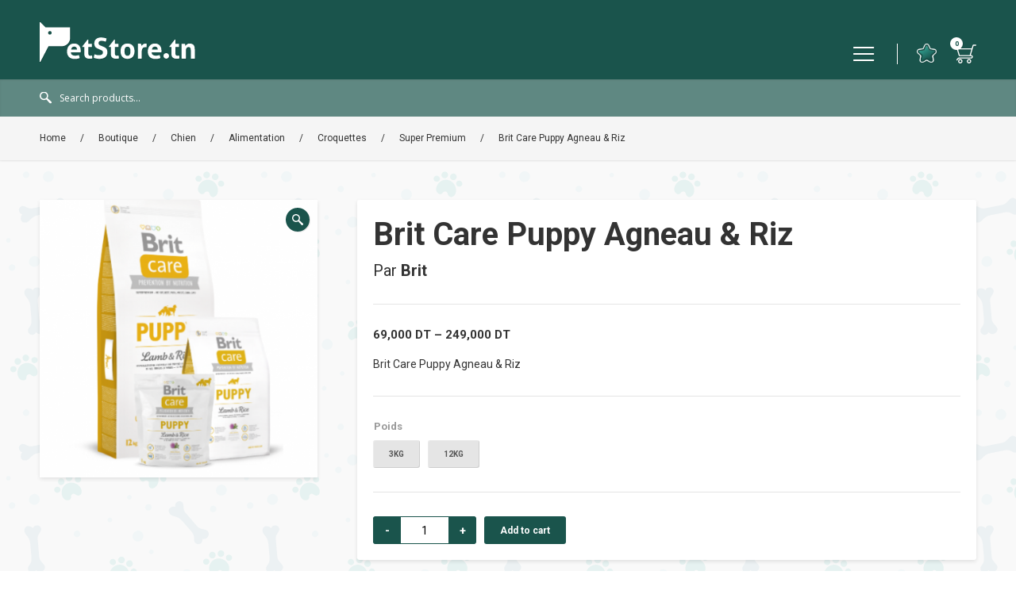

--- FILE ---
content_type: text/html; charset=UTF-8
request_url: https://petstore.tn/boutique/brit-care-puppy-agneau-riz/
body_size: 10521
content:
<!doctype html>
<html>
	<head prefix="og: http://ogp.me/ns# 
     fb: http://ogp.me/ns/fb#
     product: http://ogp.me/ns/product#">
		<meta charset="utf-8">
		<meta name="viewport" content="width=device-width">
		<link rel="canonical" href="https://petstore.tn/boutique/brit-care-puppy-agneau-riz/">
        
        <title>Brit Care Puppy Agneau &#038; Riz | PetStore.tn</title><meta property="og:type" content="og:product"/><meta property="og:title" content="Brit Care Puppy Agneau & Riz"/><meta property="og:image" content="https://petstore.tn/wp-content/uploads/2021/03/Capture-20.png"><meta property="twitter:image" content="https://petstore.tn/wp-content/uploads/2021/03/Capture-20.png"><meta property="twitter:card" content="summary_large_image"><meta property="og:description" content="Brit Care Puppy Agneau &amp; Riz"/><meta property="og:url" content="https://petstore.tn/boutique/brit-care-puppy-agneau-riz/"><meta property="og:site_name" content="PetStore.tn"><link href="https://fonts.googleapis.com/css?family=Open+Sans:400,500,700|Roboto:400,700&display=swap" rel="stylesheet"><title>Brit Care Puppy Agneau &#038; Riz &#8211; PetStore.tn</title>
<meta name='robots' content='max-image-preview:large'/>
<link rel="alternate" title="oEmbed (JSON)" type="application/json+oembed" href="https://petstore.tn/wp-json/oembed/1.0/embed?url=https%3A%2F%2Fpetstore.tn%2Fboutique%2Fbrit-care-puppy-agneau-riz%2F"/>
<link rel="alternate" title="oEmbed (XML)" type="text/xml+oembed" href="https://petstore.tn/wp-json/oembed/1.0/embed?url=https%3A%2F%2Fpetstore.tn%2Fboutique%2Fbrit-care-puppy-agneau-riz%2F&#038;format=xml"/>
<style id='wp-img-auto-sizes-contain-inline-css'>img:is([sizes=auto i],[sizes^="auto," i]){contain-intrinsic-size:3000px 1500px}</style>
<link rel='stylesheet' id='style.resetters-css' href='https://petstore.tn/wp-content/themes/petstore-23102019/resources/scripts/css/resetters.css?ver=6e0728ebb67d668afa587a54f804e703' media='all'/>
<link rel='stylesheet' id='layout.style-css' href='https://petstore.tn/wp-content/themes/petstore-23102019/resources/scripts/css/layout.css?ver=6e0728ebb67d668afa587a54f804e703' media='all'/>
<link rel='stylesheet' id='front.page.style-css' href='https://petstore.tn/wp-content/themes/petstore-23102019/resources/scripts/css/product.css?ver=6e0728ebb67d668afa587a54f804e703' media='all'/>
<style id='wp-block-library-inline-css'>:root{--wp-block-synced-color:#7a00df;--wp-block-synced-color--rgb:122 , 0 , 223;--wp-bound-block-color:var(--wp-block-synced-color);--wp-editor-canvas-background:#ddd;--wp-admin-theme-color:#007cba;--wp-admin-theme-color--rgb:0 , 124 , 186;--wp-admin-theme-color-darker-10:#006ba1;--wp-admin-theme-color-darker-10--rgb:0 , 107 , 160.5;--wp-admin-theme-color-darker-20:#005a87;--wp-admin-theme-color-darker-20--rgb:0 , 90 , 135;--wp-admin-border-width-focus:2px}@media (min-resolution:192dpi){:root{--wp-admin-border-width-focus:1.5px}}.wp-element-button{cursor:pointer}:root .has-very-light-gray-background-color{background-color:#eee}:root .has-very-dark-gray-background-color{background-color:#313131}:root .has-very-light-gray-color{color:#eee}:root .has-very-dark-gray-color{color:#313131}:root .has-vivid-green-cyan-to-vivid-cyan-blue-gradient-background{background:linear-gradient(135deg,#00d084,#0693e3)}:root .has-purple-crush-gradient-background{background:linear-gradient(135deg,#34e2e4,#4721fb 50%,#ab1dfe)}:root .has-hazy-dawn-gradient-background{background:linear-gradient(135deg,#faaca8,#dad0ec)}:root .has-subdued-olive-gradient-background{background:linear-gradient(135deg,#fafae1,#67a671)}:root .has-atomic-cream-gradient-background{background:linear-gradient(135deg,#fdd79a,#004a59)}:root .has-nightshade-gradient-background{background:linear-gradient(135deg,#330968,#31cdcf)}:root .has-midnight-gradient-background{background:linear-gradient(135deg,#020381,#2874fc)}:root{--wp--preset--font-size--normal:16px;--wp--preset--font-size--huge:42px}.has-regular-font-size{font-size:1em}.has-larger-font-size{font-size:2.625em}.has-normal-font-size{font-size:var(--wp--preset--font-size--normal)}.has-huge-font-size{font-size:var(--wp--preset--font-size--huge)}.has-text-align-center{text-align:center}.has-text-align-left{text-align:left}.has-text-align-right{text-align:right}.has-fit-text{white-space:nowrap!important}#end-resizable-editor-section{display:none}.aligncenter{clear:both}.items-justified-left{justify-content:flex-start}.items-justified-center{justify-content:center}.items-justified-right{justify-content:flex-end}.items-justified-space-between{justify-content:space-between}.screen-reader-text{border:0;clip-path:inset(50%);height:1px;margin:-1px;overflow:hidden;padding:0;position:absolute;width:1px;word-wrap:normal!important}.screen-reader-text:focus{background-color:#ddd;clip-path:none;color:#444;display:block;font-size:1em;height:auto;left:5px;line-height:normal;padding:15px 23px 14px;text-decoration:none;top:5px;width:auto;z-index:100000}html :where(.has-border-color){border-style:solid}html :where([style*=border-top-color]){border-top-style:solid}html :where([style*=border-right-color]){border-right-style:solid}html :where([style*=border-bottom-color]){border-bottom-style:solid}html :where([style*=border-left-color]){border-left-style:solid}html :where([style*=border-width]){border-style:solid}html :where([style*=border-top-width]){border-top-style:solid}html :where([style*=border-right-width]){border-right-style:solid}html :where([style*=border-bottom-width]){border-bottom-style:solid}html :where([style*=border-left-width]){border-left-style:solid}html :where(img[class*=wp-image-]){height:auto;max-width:100%}:where(figure){margin:0 0 1em}html :where(.is-position-sticky){--wp-admin--admin-bar--position-offset:var(--wp-admin--admin-bar--height,0)}@media screen and (max-width:600px){html :where(.is-position-sticky){--wp-admin--admin-bar--position-offset:0}}</style><style id='global-styles-inline-css'>:root{--wp--preset--aspect-ratio--square:1;--wp--preset--aspect-ratio--4-3: 4/3;--wp--preset--aspect-ratio--3-4: 3/4;--wp--preset--aspect-ratio--3-2: 3/2;--wp--preset--aspect-ratio--2-3: 2/3;--wp--preset--aspect-ratio--16-9: 16/9;--wp--preset--aspect-ratio--9-16: 9/16;--wp--preset--color--black:#000;--wp--preset--color--cyan-bluish-gray:#abb8c3;--wp--preset--color--white:#fff;--wp--preset--color--pale-pink:#f78da7;--wp--preset--color--vivid-red:#cf2e2e;--wp--preset--color--luminous-vivid-orange:#ff6900;--wp--preset--color--luminous-vivid-amber:#fcb900;--wp--preset--color--light-green-cyan:#7bdcb5;--wp--preset--color--vivid-green-cyan:#00d084;--wp--preset--color--pale-cyan-blue:#8ed1fc;--wp--preset--color--vivid-cyan-blue:#0693e3;--wp--preset--color--vivid-purple:#9b51e0;--wp--preset--gradient--vivid-cyan-blue-to-vivid-purple:linear-gradient(135deg,#0693e3 0%,#9b51e0 100%);--wp--preset--gradient--light-green-cyan-to-vivid-green-cyan:linear-gradient(135deg,#7adcb4 0%,#00d082 100%);--wp--preset--gradient--luminous-vivid-amber-to-luminous-vivid-orange:linear-gradient(135deg,#fcb900 0%,#ff6900 100%);--wp--preset--gradient--luminous-vivid-orange-to-vivid-red:linear-gradient(135deg,#ff6900 0%,#cf2e2e 100%);--wp--preset--gradient--very-light-gray-to-cyan-bluish-gray:linear-gradient(135deg,#eee 0%,#a9b8c3 100%);--wp--preset--gradient--cool-to-warm-spectrum:linear-gradient(135deg,#4aeadc 0%,#9778d1 20%,#cf2aba 40%,#ee2c82 60%,#fb6962 80%,#fef84c 100%);--wp--preset--gradient--blush-light-purple:linear-gradient(135deg,#ffceec 0%,#9896f0 100%);--wp--preset--gradient--blush-bordeaux:linear-gradient(135deg,#fecda5 0%,#fe2d2d 50%,#6b003e 100%);--wp--preset--gradient--luminous-dusk:linear-gradient(135deg,#ffcb70 0%,#c751c0 50%,#4158d0 100%);--wp--preset--gradient--pale-ocean:linear-gradient(135deg,#fff5cb 0%,#b6e3d4 50%,#33a7b5 100%);--wp--preset--gradient--electric-grass:linear-gradient(135deg,#caf880 0%,#71ce7e 100%);--wp--preset--gradient--midnight:linear-gradient(135deg,#020381 0%,#2874fc 100%);--wp--preset--font-size--small:14px;--wp--preset--font-size--medium:23px;--wp--preset--font-size--large:26px;--wp--preset--font-size--x-large:42px;--wp--preset--font-size--normal:16px;--wp--preset--font-size--huge:37px;--wp--preset--spacing--20:.44rem;--wp--preset--spacing--30:.67rem;--wp--preset--spacing--40:1rem;--wp--preset--spacing--50:1.5rem;--wp--preset--spacing--60:2.25rem;--wp--preset--spacing--70:3.38rem;--wp--preset--spacing--80:5.06rem;--wp--preset--shadow--natural:6px 6px 9px rgba(0,0,0,.2);--wp--preset--shadow--deep:12px 12px 50px rgba(0,0,0,.4);--wp--preset--shadow--sharp:6px 6px 0 rgba(0,0,0,.2);--wp--preset--shadow--outlined:6px 6px 0 -3px #fff , 6px 6px #000;--wp--preset--shadow--crisp:6px 6px 0 #000}:where(.is-layout-flex){gap:.5em}:where(.is-layout-grid){gap:.5em}body .is-layout-flex{display:flex}.is-layout-flex{flex-wrap:wrap;align-items:center}.is-layout-flex > :is(*, div){margin:0}body .is-layout-grid{display:grid}.is-layout-grid > :is(*, div){margin:0}:where(.wp-block-columns.is-layout-flex){gap:2em}:where(.wp-block-columns.is-layout-grid){gap:2em}:where(.wp-block-post-template.is-layout-flex){gap:1.25em}:where(.wp-block-post-template.is-layout-grid){gap:1.25em}.has-black-color{color:var(--wp--preset--color--black)!important}.has-cyan-bluish-gray-color{color:var(--wp--preset--color--cyan-bluish-gray)!important}.has-white-color{color:var(--wp--preset--color--white)!important}.has-pale-pink-color{color:var(--wp--preset--color--pale-pink)!important}.has-vivid-red-color{color:var(--wp--preset--color--vivid-red)!important}.has-luminous-vivid-orange-color{color:var(--wp--preset--color--luminous-vivid-orange)!important}.has-luminous-vivid-amber-color{color:var(--wp--preset--color--luminous-vivid-amber)!important}.has-light-green-cyan-color{color:var(--wp--preset--color--light-green-cyan)!important}.has-vivid-green-cyan-color{color:var(--wp--preset--color--vivid-green-cyan)!important}.has-pale-cyan-blue-color{color:var(--wp--preset--color--pale-cyan-blue)!important}.has-vivid-cyan-blue-color{color:var(--wp--preset--color--vivid-cyan-blue)!important}.has-vivid-purple-color{color:var(--wp--preset--color--vivid-purple)!important}.has-black-background-color{background-color:var(--wp--preset--color--black)!important}.has-cyan-bluish-gray-background-color{background-color:var(--wp--preset--color--cyan-bluish-gray)!important}.has-white-background-color{background-color:var(--wp--preset--color--white)!important}.has-pale-pink-background-color{background-color:var(--wp--preset--color--pale-pink)!important}.has-vivid-red-background-color{background-color:var(--wp--preset--color--vivid-red)!important}.has-luminous-vivid-orange-background-color{background-color:var(--wp--preset--color--luminous-vivid-orange)!important}.has-luminous-vivid-amber-background-color{background-color:var(--wp--preset--color--luminous-vivid-amber)!important}.has-light-green-cyan-background-color{background-color:var(--wp--preset--color--light-green-cyan)!important}.has-vivid-green-cyan-background-color{background-color:var(--wp--preset--color--vivid-green-cyan)!important}.has-pale-cyan-blue-background-color{background-color:var(--wp--preset--color--pale-cyan-blue)!important}.has-vivid-cyan-blue-background-color{background-color:var(--wp--preset--color--vivid-cyan-blue)!important}.has-vivid-purple-background-color{background-color:var(--wp--preset--color--vivid-purple)!important}.has-black-border-color{border-color:var(--wp--preset--color--black)!important}.has-cyan-bluish-gray-border-color{border-color:var(--wp--preset--color--cyan-bluish-gray)!important}.has-white-border-color{border-color:var(--wp--preset--color--white)!important}.has-pale-pink-border-color{border-color:var(--wp--preset--color--pale-pink)!important}.has-vivid-red-border-color{border-color:var(--wp--preset--color--vivid-red)!important}.has-luminous-vivid-orange-border-color{border-color:var(--wp--preset--color--luminous-vivid-orange)!important}.has-luminous-vivid-amber-border-color{border-color:var(--wp--preset--color--luminous-vivid-amber)!important}.has-light-green-cyan-border-color{border-color:var(--wp--preset--color--light-green-cyan)!important}.has-vivid-green-cyan-border-color{border-color:var(--wp--preset--color--vivid-green-cyan)!important}.has-pale-cyan-blue-border-color{border-color:var(--wp--preset--color--pale-cyan-blue)!important}.has-vivid-cyan-blue-border-color{border-color:var(--wp--preset--color--vivid-cyan-blue)!important}.has-vivid-purple-border-color{border-color:var(--wp--preset--color--vivid-purple)!important}.has-vivid-cyan-blue-to-vivid-purple-gradient-background{background:var(--wp--preset--gradient--vivid-cyan-blue-to-vivid-purple)!important}.has-light-green-cyan-to-vivid-green-cyan-gradient-background{background:var(--wp--preset--gradient--light-green-cyan-to-vivid-green-cyan)!important}.has-luminous-vivid-amber-to-luminous-vivid-orange-gradient-background{background:var(--wp--preset--gradient--luminous-vivid-amber-to-luminous-vivid-orange)!important}.has-luminous-vivid-orange-to-vivid-red-gradient-background{background:var(--wp--preset--gradient--luminous-vivid-orange-to-vivid-red)!important}.has-very-light-gray-to-cyan-bluish-gray-gradient-background{background:var(--wp--preset--gradient--very-light-gray-to-cyan-bluish-gray)!important}.has-cool-to-warm-spectrum-gradient-background{background:var(--wp--preset--gradient--cool-to-warm-spectrum)!important}.has-blush-light-purple-gradient-background{background:var(--wp--preset--gradient--blush-light-purple)!important}.has-blush-bordeaux-gradient-background{background:var(--wp--preset--gradient--blush-bordeaux)!important}.has-luminous-dusk-gradient-background{background:var(--wp--preset--gradient--luminous-dusk)!important}.has-pale-ocean-gradient-background{background:var(--wp--preset--gradient--pale-ocean)!important}.has-electric-grass-gradient-background{background:var(--wp--preset--gradient--electric-grass)!important}.has-midnight-gradient-background{background:var(--wp--preset--gradient--midnight)!important}.has-small-font-size{font-size:var(--wp--preset--font-size--small)!important}.has-medium-font-size{font-size:var(--wp--preset--font-size--medium)!important}.has-large-font-size{font-size:var(--wp--preset--font-size--large)!important}.has-x-large-font-size{font-size:var(--wp--preset--font-size--x-large)!important}</style>

<style id='classic-theme-styles-inline-css'>.wp-block-button__link{color:#fff;background-color:#32373c;border-radius:9999px;box-shadow:none;text-decoration:none;padding:calc(.667em + 2px) calc(1.333em + 2px);font-size:1.125em}.wp-block-file__button{background:#32373c;color:#fff;text-decoration:none}</style>
<link rel='stylesheet' id='pwb-styles-frontend-css' href='https://petstore.tn/wp-content/plugins/perfect-woocommerce-brands/assets/css/styles-frontend.min.css?ver=1.8.6' media='all'/>
<link rel='stylesheet' id='photoswipe-css' href='https://petstore.tn/wp-content/plugins/woocommerce/assets/css/photoswipe/photoswipe.min.css?ver=7.2.2' media='all'/>
<link rel='stylesheet' id='photoswipe-default-skin-css' href='https://petstore.tn/wp-content/plugins/woocommerce/assets/css/photoswipe/default-skin/default-skin.min.css?ver=7.2.2' media='all'/>
<style id='woocommerce-inline-inline-css'>.woocommerce form .form-row .required{visibility:visible}</style>
<link rel='stylesheet' id='storefront-child-style-css' href='https://petstore.tn/wp-content/themes/petstore-23102019/style.css?ver=1.0.0' media='all'/>
<script src="https://petstore.tn/wp-includes/js/jquery/jquery.min.js?ver=3.7.1" id="jquery-core-js"></script>
<script id="jquery-js-after">var v=jQuery.fn.jquery;if(v&&parseInt(v)>=3&&window.self===window.top){var readyList=[];window.originalReadyMethod=jQuery.fn.ready;jQuery.fn.ready=function(){if(arguments.length&&arguments.length>0&&typeof arguments[0]==="function"){readyList.push({"c":this,"a":arguments});}return window.originalReadyMethod.apply(this,arguments);};window.wpfReadyList=readyList;}</script>
<script src="https://petstore.tn/wp-content/themes/petstore-23102019/resources/scripts/js/jquery.ba-throttle-debounce.min.js" id="throttle.debounce.script-js"></script>
<script src="https://petstore.tn/wp-content/themes/petstore-23102019/resources/scripts/js/layout.js" id="layout.script-js"></script>
<script src="https://petstore.tn/wp-content/themes/petstore-23102019/resources/scripts/js/form-functions.js" id="form.functions.script-js"></script>
<script src="https://petstore.tn/wp-content/themes/petstore-23102019/resources/scripts/js/form-contact.js" id="form.contact.script-js"></script>
<link rel="https://api.w.org/" href="https://petstore.tn/wp-json/"/><link rel="alternate" title="JSON" type="application/json" href="https://petstore.tn/wp-json/wp/v2/product/187"/><link rel="canonical" href="https://petstore.tn/boutique/brit-care-puppy-agneau-riz/"/>
	<noscript><style>.woocommerce-product-gallery{opacity:1!important}</style></noscript>
	<link rel="icon" href="https://petstore.tn/wp-content/uploads/2021/03/cropped-favicon-32x32.png" sizes="32x32"/>
<link rel="icon" href="https://petstore.tn/wp-content/uploads/2021/03/cropped-favicon-192x192.png" sizes="192x192"/>
<link rel="apple-touch-icon" href="https://petstore.tn/wp-content/uploads/2021/03/cropped-favicon-180x180.png"/>
<meta name="msapplication-TileImage" content="https://petstore.tn/wp-content/uploads/2021/03/cropped-favicon-270x270.png"/>
	</head>
	<body data-rsssl=1 class="wp-singular product-template-default single single-product postid-187 wp-embed-responsive wp-theme-storefront wp-child-theme-petstore-23102019 theme-storefront woocommerce woocommerce-page woocommerce-no-js storefront-full-width-content storefront-align-wide right-sidebar woocommerce-active"><article id="wrapper"><header id="header">
    <nav>
        <a class="home-btn" href="https://petstore.tn"></a>
        <a class="menu-btn closed"></a>
        <div id="menu"><a href="https://petstore.tn/boutique/">Boutique</a>
<a href="https://petstore.tn/dressage/">Dressage</a>
<a href="https://petstore.tn/pension/">Pension</a>
<a href="https://petstore.tn/blog/">Blog</a>
<a href="https://petstore.tn/mon-compte/">Mon compte</a>
<a href="#contact">Contact</a>
</div>
        <form role="search" method="get" class="woocommerce-product-search" action="https://petstore.tn/">
	<input type="search" id="woocommerce-product-search-field-0" class="search-field" placeholder="Search products&hellip;" value="" name="s"/>
	<input type="hidden" name="post_type" value="product"/>
</form>
        <a href="/fidelite" id="loyalty-btn" class="" data-points="0" title=""></a>
        <div id="mini-cart">
            <a class="cart-contents" href="https://petstore.tn/panier/" title="Afficher votre panier" data-count="0"></a>            <div class="widget_shopping_cart_content"></div>
        </div>
    </nav>
    </header><div class="storefront-breadcrumb"><div class="col-full"><nav class="woocommerce-breadcrumb" aria-label="breadcrumbs"><a href="https://petstore.tn">Home</a><span class="breadcrumb-separator"> / </span><a href="https://petstore.tn/boutique/">Boutique</a><span class="breadcrumb-separator"> / </span><a href="https://petstore.tn/categories/chien/">Chien</a><span class="breadcrumb-separator"> / </span><a href="https://petstore.tn/categories/chien/alimentation/">Alimentation</a><span class="breadcrumb-separator"> / </span><a href="https://petstore.tn/categories/chien/alimentation/croquettes/">Croquettes</a><span class="breadcrumb-separator"> / </span><a href="https://petstore.tn/categories/chien/alimentation/croquettes/super-premium/">Super Premium</a><span class="breadcrumb-separator"> / </span>Brit Care Puppy Agneau &#038; Riz</nav></div></div><section id="container"><div class="woocommerce-notices-wrapper"></div><section id="product" class="product"><div id="product-gallery"><div class="woocommerce-product-gallery woocommerce-product-gallery--with-images woocommerce-product-gallery--columns-5 images" data-columns="5" style="opacity: 0; transition: opacity .25s ease-in-out;">
	<figure class="woocommerce-product-gallery__wrapper">
		<div data-thumb="https://petstore.tn/wp-content/uploads/2021/03/Capture-20-100x100.png" data-thumb-alt="" class="woocommerce-product-gallery__image"><a href="https://petstore.tn/wp-content/uploads/2021/03/Capture-20.png"><img width="416" height="416" src="https://petstore.tn/wp-content/uploads/2021/03/Capture-20-416x416.png" class="wp-post-image" alt="" title="Capture" data-caption="" data-src="https://petstore.tn/wp-content/uploads/2021/03/Capture-20.png" data-large_image="https://petstore.tn/wp-content/uploads/2021/03/Capture-20.png" data-large_image_width="421" data-large_image_height="421" decoding="async" fetchpriority="high" srcset="https://petstore.tn/wp-content/uploads/2021/03/Capture-20-416x416.png 416w, https://petstore.tn/wp-content/uploads/2021/03/Capture-20-300x300.png 300w, https://petstore.tn/wp-content/uploads/2021/03/Capture-20-150x150.png 150w, https://petstore.tn/wp-content/uploads/2021/03/Capture-20-324x324.png 324w, https://petstore.tn/wp-content/uploads/2021/03/Capture-20-100x100.png 100w, https://petstore.tn/wp-content/uploads/2021/03/Capture-20.png 421w" sizes="(max-width: 416px) 100vw, 416px"/></a></div>	</figure>
</div>
</div><div id="product-details"><div class="summary"><h1 class="product-title">Brit Care Puppy Agneau &#038; Riz</h1><div class="product-brand">Par <a href="https://petstore.tn/brand/brit/">Brit</a></div><hr/><p class="price"><span class="woocommerce-Price-amount amount"><bdi>69,000&nbsp;<span class="woocommerce-Price-currencySymbol">DT</span></bdi></span> &ndash; <span class="woocommerce-Price-amount amount"><bdi>249,000&nbsp;<span class="woocommerce-Price-currencySymbol">DT</span></bdi></span></p>
<div class="product-short-description"><p class="title">Brit Care Puppy Agneau &amp; Riz</p>
</div>
<hr/>
<form class="variations_form cart" action="https://petstore.tn/boutique/brit-care-puppy-agneau-riz/" method="post" enctype='multipart/form-data' data-product_id="187" data-product_variations="[{&quot;attributes&quot;:{&quot;attribute_poids&quot;:&quot;3KG&quot;},&quot;availability_html&quot;:&quot;&quot;,&quot;backorders_allowed&quot;:false,&quot;dimensions&quot;:{&quot;length&quot;:&quot;&quot;,&quot;width&quot;:&quot;&quot;,&quot;height&quot;:&quot;&quot;},&quot;dimensions_html&quot;:&quot;N\/A&quot;,&quot;display_price&quot;:69,&quot;display_regular_price&quot;:69,&quot;image&quot;:{&quot;title&quot;:&quot;Capture&quot;,&quot;caption&quot;:&quot;&quot;,&quot;url&quot;:&quot;https:\/\/petstore.tn\/wp-content\/uploads\/2021\/03\/Capture-20.png&quot;,&quot;alt&quot;:&quot;&quot;,&quot;src&quot;:&quot;https:\/\/petstore.tn\/wp-content\/uploads\/2021\/03\/Capture-20-416x416.png&quot;,&quot;srcset&quot;:&quot;https:\/\/petstore.tn\/wp-content\/uploads\/2021\/03\/Capture-20-416x416.png 416w, https:\/\/petstore.tn\/wp-content\/uploads\/2021\/03\/Capture-20-300x300.png 300w, https:\/\/petstore.tn\/wp-content\/uploads\/2021\/03\/Capture-20-150x150.png 150w, https:\/\/petstore.tn\/wp-content\/uploads\/2021\/03\/Capture-20-324x324.png 324w, https:\/\/petstore.tn\/wp-content\/uploads\/2021\/03\/Capture-20-100x100.png 100w, https:\/\/petstore.tn\/wp-content\/uploads\/2021\/03\/Capture-20.png 421w&quot;,&quot;sizes&quot;:&quot;(max-width: 416px) 100vw, 416px&quot;,&quot;full_src&quot;:&quot;https:\/\/petstore.tn\/wp-content\/uploads\/2021\/03\/Capture-20.png&quot;,&quot;full_src_w&quot;:421,&quot;full_src_h&quot;:421,&quot;gallery_thumbnail_src&quot;:&quot;https:\/\/petstore.tn\/wp-content\/uploads\/2021\/03\/Capture-20-100x100.png&quot;,&quot;gallery_thumbnail_src_w&quot;:100,&quot;gallery_thumbnail_src_h&quot;:100,&quot;thumb_src&quot;:&quot;https:\/\/petstore.tn\/wp-content\/uploads\/2021\/03\/Capture-20-324x324.png&quot;,&quot;thumb_src_w&quot;:324,&quot;thumb_src_h&quot;:324,&quot;src_w&quot;:416,&quot;src_h&quot;:416},&quot;image_id&quot;:190,&quot;is_downloadable&quot;:false,&quot;is_in_stock&quot;:true,&quot;is_purchasable&quot;:true,&quot;is_sold_individually&quot;:&quot;no&quot;,&quot;is_virtual&quot;:false,&quot;max_qty&quot;:&quot;&quot;,&quot;min_qty&quot;:1,&quot;price_html&quot;:&quot;&lt;span class=\&quot;price\&quot;&gt;&lt;span class=\&quot;woocommerce-Price-amount amount\&quot;&gt;&lt;bdi&gt;69,000&amp;nbsp;&lt;span class=\&quot;woocommerce-Price-currencySymbol\&quot;&gt;DT&lt;\/span&gt;&lt;\/bdi&gt;&lt;\/span&gt;&lt;\/span&gt;&quot;,&quot;sku&quot;:&quot;&quot;,&quot;variation_description&quot;:&quot;&quot;,&quot;variation_id&quot;:188,&quot;variation_is_active&quot;:true,&quot;variation_is_visible&quot;:true,&quot;weight&quot;:&quot;&quot;,&quot;weight_html&quot;:&quot;N\/A&quot;},{&quot;attributes&quot;:{&quot;attribute_poids&quot;:&quot;12KG&quot;},&quot;availability_html&quot;:&quot;&quot;,&quot;backorders_allowed&quot;:false,&quot;dimensions&quot;:{&quot;length&quot;:&quot;&quot;,&quot;width&quot;:&quot;&quot;,&quot;height&quot;:&quot;&quot;},&quot;dimensions_html&quot;:&quot;N\/A&quot;,&quot;display_price&quot;:249,&quot;display_regular_price&quot;:249,&quot;image&quot;:{&quot;title&quot;:&quot;Capture&quot;,&quot;caption&quot;:&quot;&quot;,&quot;url&quot;:&quot;https:\/\/petstore.tn\/wp-content\/uploads\/2021\/03\/Capture-20.png&quot;,&quot;alt&quot;:&quot;&quot;,&quot;src&quot;:&quot;https:\/\/petstore.tn\/wp-content\/uploads\/2021\/03\/Capture-20-416x416.png&quot;,&quot;srcset&quot;:&quot;https:\/\/petstore.tn\/wp-content\/uploads\/2021\/03\/Capture-20-416x416.png 416w, https:\/\/petstore.tn\/wp-content\/uploads\/2021\/03\/Capture-20-300x300.png 300w, https:\/\/petstore.tn\/wp-content\/uploads\/2021\/03\/Capture-20-150x150.png 150w, https:\/\/petstore.tn\/wp-content\/uploads\/2021\/03\/Capture-20-324x324.png 324w, https:\/\/petstore.tn\/wp-content\/uploads\/2021\/03\/Capture-20-100x100.png 100w, https:\/\/petstore.tn\/wp-content\/uploads\/2021\/03\/Capture-20.png 421w&quot;,&quot;sizes&quot;:&quot;(max-width: 416px) 100vw, 416px&quot;,&quot;full_src&quot;:&quot;https:\/\/petstore.tn\/wp-content\/uploads\/2021\/03\/Capture-20.png&quot;,&quot;full_src_w&quot;:421,&quot;full_src_h&quot;:421,&quot;gallery_thumbnail_src&quot;:&quot;https:\/\/petstore.tn\/wp-content\/uploads\/2021\/03\/Capture-20-100x100.png&quot;,&quot;gallery_thumbnail_src_w&quot;:100,&quot;gallery_thumbnail_src_h&quot;:100,&quot;thumb_src&quot;:&quot;https:\/\/petstore.tn\/wp-content\/uploads\/2021\/03\/Capture-20-324x324.png&quot;,&quot;thumb_src_w&quot;:324,&quot;thumb_src_h&quot;:324,&quot;src_w&quot;:416,&quot;src_h&quot;:416},&quot;image_id&quot;:190,&quot;is_downloadable&quot;:false,&quot;is_in_stock&quot;:true,&quot;is_purchasable&quot;:true,&quot;is_sold_individually&quot;:&quot;no&quot;,&quot;is_virtual&quot;:false,&quot;max_qty&quot;:&quot;&quot;,&quot;min_qty&quot;:1,&quot;price_html&quot;:&quot;&lt;span class=\&quot;price\&quot;&gt;&lt;span class=\&quot;woocommerce-Price-amount amount\&quot;&gt;&lt;bdi&gt;249,000&amp;nbsp;&lt;span class=\&quot;woocommerce-Price-currencySymbol\&quot;&gt;DT&lt;\/span&gt;&lt;\/bdi&gt;&lt;\/span&gt;&lt;\/span&gt;&quot;,&quot;sku&quot;:&quot;&quot;,&quot;variation_description&quot;:&quot;&quot;,&quot;variation_id&quot;:189,&quot;variation_is_active&quot;:true,&quot;variation_is_visible&quot;:true,&quot;weight&quot;:&quot;&quot;,&quot;weight_html&quot;:&quot;N\/A&quot;}]" autocomplete="off">
	
			<div class="variations">
                                            <div class="variation Poids">
                    <label for="poids">Poids</label>
                                        <div class="value">
                        <div><input type="radio" name="attribute_poids" value="3KG" id="poids_v_3KG187"><label for="poids_v_3KG187">3KG</label></div><div><input type="radio" name="attribute_poids" value="12KG" id="poids_v_12KG187"><label for="poids_v_12KG187">12KG</label></div>                    </div>
                </div>
            		</div>
        <hr/>
		<div class="single_variation_wrap">
			<div class="woocommerce-variation single_variation"></div><div class="woocommerce-variation-add-to-cart variations_button">
	
		<div class="quantity">
		        <button class="remove-qty">-</button>
		<input type="number" id="quantity_696fc625c6f05" class="input-text qty text" step="1" min="1" max="" name="quantity" value="1" title="Qty" size="4" inputmode="numeric"/>
        <button class="add-qty">+</button>
			</div>
	
	<button type="submit" class="single_add_to_cart_button button alt wp-element-button">Add to cart</button>

	
	<input type="hidden" name="add-to-cart" value="187"/>
	<input type="hidden" name="product_id" value="187"/>
	<input type="hidden" name="variation_id" class="variation_id" value="0"/>
</div>
		</div>
	
	</form>

</div><div class="complementary-info"><div class="description"><h2>Description</h2>
<div class="product-description"><p>Formule hypoallergénique à l&rsquo;agneau et au riz pour chiots et chiens juniors de toutes races (4 semaines &#8211; 12 mois)</p>
<p class="composition"><strong>Composition:</strong> farine d&rsquo;agneau (45%), riz (30%), graisse de poulet (conservée aux tocophérols), pommes séchées, huile de saumon (3%), arômes naturels, levure de bière, coquilles de crustacés hydrolysées (source de glucosamine, 320 mg / kg), extrait de cartilage (une source de chondroïtine, 190 mg / kg), mannanoligosaccharides (180 mg / kg), herbes et fruits (romarin, clou de girofle, agrumes, curcuma, 180 mg / kg), fructooligosaccharides (120 mg / kg), yucca schidigera (120 mg / kg), inuline (110 mg / kg), chardon-Marie (90 mg / kg).</p>
<p><strong>Ingrédients analytiques:</strong> protéines brutes 32%, teneur en matières grasses 18%, humidité 10%, cendres brutes 7,7%, fibres brutes 2,5%, calcium 1,8%, phosphore 1,3%.</p>
<p><strong>Composition nutritionnelle:</strong> vitamine A (E672) 23000 UI, vitamine D3 (E671) 1800 UI, vitamine E (α-tocophérol) (3a700) 600 mg, vitamine C (E300) 300 mg, chlorure de choline 700 mg, biotine 0,75 mg, vitamine B1 1,2 mg, vitamine B2 4,5 mg, niacinamide (3a315) 15 mg, panthothénate de calcium 12 mg, vitamine B6 (3a831) 1,2 mg, acide folique (3a316) 0,6 mg, vitamine B12 0,05 mg, zinc (E6) 100 mg, fer (E1) 90 mg, manganèse (E5) 45 mg, iode (E2) 0,8 mg, cuivre (E4) 18 mg, sélénium (3b8.10) 0,3 mg.</p>
</div>
</div><div class="brand"><h2>Brand</h2><div class="brand-details"><span><img width="273" height="75" src="https://petstore.tn/wp-content/uploads/2021/03/brit.png" class="attachment-full size-full" alt="" decoding="async"/></span><div><h3>Brit</h3><div>La gamme de régimes vétérinaires Brit est composée sans utiliser d'allergènes courants tels que le bœuf, le lait, le blé, le maïs et le soja. Les sources de protéines sont soigneusement sélectionnées afin de respecter l'objectif nutritionnel. Les formules sont enrichies d'ingrédients fonctionnels tels que des probiotiques, des vitamines bioactives et des ingrédients riches en DHA et EPA pour soutenir les propriétés nutritionnelles et fonctionnelles des régimes. Les produits sont testés par des cliniques vétérinaires selon une méthode standardisée.</div></div></div></div><div class="additional_information">
	<h2>Additional information</h2>

<div class="attributes">
			<div class="attribute">
			<div class="label">Poids</div>
			<div class="values"><div class="value"><p>3KG</div><div class="value">12KG</p>
</div></div>
		</div>
	</div>
</div></div></div></section>
	<section class="related products">

		<ul class="products columns-3">

			
				<li class="product type-product post-191 status-publish first instock product_cat-super-premium has-post-thumbnail shipping-taxable purchasable product-type-variable"><a href="https://petstore.tn/boutique/brit-care-junior-large-breed-agneau-riz/" class="product-link product-thumbnail"><img width="324" height="324" src="https://petstore.tn/wp-content/uploads/2021/03/Capture-21-324x324.png" class="attachment-woocommerce_thumbnail size-woocommerce_thumbnail" alt="" decoding="async" srcset="https://petstore.tn/wp-content/uploads/2021/03/Capture-21-324x324.png 324w, https://petstore.tn/wp-content/uploads/2021/03/Capture-21-300x300.png 300w, https://petstore.tn/wp-content/uploads/2021/03/Capture-21-150x150.png 150w, https://petstore.tn/wp-content/uploads/2021/03/Capture-21-416x415.png 416w, https://petstore.tn/wp-content/uploads/2021/03/Capture-21-100x100.png 100w, https://petstore.tn/wp-content/uploads/2021/03/Capture-21.png 477w" sizes="(max-width: 324px) 100vw, 324px"/></a><div class="add-to-cart"><a href="https://petstore.tn/boutique/brit-care-junior-large-breed-agneau-riz/" data-quantity="1" class="button wp-element-button product_type_variable add_to_cart_button" data-product_id="191" data-product_sku="" aria-label="Select options for &ldquo;Brit Care Junior Large Breed Agneau &amp; Riz&rdquo;" rel="nofollow">Select options</a></div><a href="https://petstore.tn/boutique/brit-care-junior-large-breed-agneau-riz/" class="product-link product-title"><h2 class="woocommerce-loop-product__title">Brit Care Junior Large Breed Agneau &#038; Riz</h2></a>
	<span class="price"><span class="woocommerce-Price-amount amount"><bdi>64,000&nbsp;<span class="woocommerce-Price-currencySymbol">DT</span></bdi></span> &ndash; <span class="woocommerce-Price-amount amount"><bdi>239,000&nbsp;<span class="woocommerce-Price-currencySymbol">DT</span></bdi></span></span>
</li>

			
				<li class="product type-product post-411 status-publish instock product_cat-alimentation product_cat-chien product_cat-croquettes product_cat-super-premium has-post-thumbnail shipping-taxable purchasable product-type-simple"><a href="https://petstore.tn/boutique/royal-canin-shih-tzu-puppy-1-5kg/" class="product-link product-thumbnail"><img width="324" height="324" src="https://petstore.tn/wp-content/uploads/2021/03/qevlvikpyaeiupf7xoev-2-324x324.jpg" class="attachment-woocommerce_thumbnail size-woocommerce_thumbnail" alt="" decoding="async" loading="lazy" srcset="https://petstore.tn/wp-content/uploads/2021/03/qevlvikpyaeiupf7xoev-2-324x324.jpg 324w, https://petstore.tn/wp-content/uploads/2021/03/qevlvikpyaeiupf7xoev-2-300x300.jpg 300w, https://petstore.tn/wp-content/uploads/2021/03/qevlvikpyaeiupf7xoev-2-150x150.jpg 150w, https://petstore.tn/wp-content/uploads/2021/03/qevlvikpyaeiupf7xoev-2-416x416.jpg 416w, https://petstore.tn/wp-content/uploads/2021/03/qevlvikpyaeiupf7xoev-2-100x100.jpg 100w, https://petstore.tn/wp-content/uploads/2021/03/qevlvikpyaeiupf7xoev-2.jpg 500w" sizes="auto, (max-width: 324px) 100vw, 324px"/></a><div class="add-to-cart"><a href="?add-to-cart=411" data-quantity="1" class="button wp-element-button product_type_simple add_to_cart_button ajax_add_to_cart" data-product_id="411" data-product_sku="" aria-label="Add &ldquo;Royal Canin Shih Tzu Puppy 1.5kg&rdquo; to your cart" rel="nofollow">Add to cart</a></div><a href="https://petstore.tn/boutique/royal-canin-shih-tzu-puppy-1-5kg/" class="product-link product-title"><h2 class="woocommerce-loop-product__title">Royal Canin Shih Tzu Puppy 1.5kg</h2></a>
	<span class="price"><span class="woocommerce-Price-amount amount"><bdi>90,000&nbsp;<span class="woocommerce-Price-currencySymbol">DT</span></bdi></span></span>
</li>

			
				<li class="product type-product post-367 status-publish last instock product_cat-alimentation product_cat-chien product_cat-croquettes product_cat-super-premium has-post-thumbnail shipping-taxable purchasable product-type-simple"><a href="https://petstore.tn/boutique/royal-canin-puppy-mini-2kg/" class="product-link product-thumbnail"><img width="324" height="324" src="https://petstore.tn/wp-content/uploads/2021/03/ylguwerenxh2bg6uuoyi-1-324x324.jpg" class="attachment-woocommerce_thumbnail size-woocommerce_thumbnail" alt="" decoding="async" loading="lazy" srcset="https://petstore.tn/wp-content/uploads/2021/03/ylguwerenxh2bg6uuoyi-1-324x324.jpg 324w, https://petstore.tn/wp-content/uploads/2021/03/ylguwerenxh2bg6uuoyi-1-300x300.jpg 300w, https://petstore.tn/wp-content/uploads/2021/03/ylguwerenxh2bg6uuoyi-1-150x150.jpg 150w, https://petstore.tn/wp-content/uploads/2021/03/ylguwerenxh2bg6uuoyi-1-416x416.jpg 416w, https://petstore.tn/wp-content/uploads/2021/03/ylguwerenxh2bg6uuoyi-1-100x100.jpg 100w, https://petstore.tn/wp-content/uploads/2021/03/ylguwerenxh2bg6uuoyi-1.jpg 500w" sizes="auto, (max-width: 324px) 100vw, 324px"/></a><div class="add-to-cart"><a href="?add-to-cart=367" data-quantity="1" class="button wp-element-button product_type_simple add_to_cart_button ajax_add_to_cart" data-product_id="367" data-product_sku="" aria-label="Add &ldquo;Royal Canin Puppy Mini 2kg&rdquo; to your cart" rel="nofollow">Add to cart</a></div><a href="https://petstore.tn/boutique/royal-canin-puppy-mini-2kg/" class="product-link product-title"><h2 class="woocommerce-loop-product__title">Royal Canin Puppy Mini 2kg</h2></a>
	<span class="price"><span class="woocommerce-Price-amount amount"><bdi>100,000&nbsp;<span class="woocommerce-Price-currencySymbol">DT</span></bdi></span></span>
</li>

			
		</ul>

	</section>

</section><section id="contact">
    <header><h1 class="title">Contactez-nous</h1></header>
    <form id="contact-form" autocomplete="off" novalidate data-success="Votre message a bien été envoyé." data-failure="Votre message n'a pas pu être envoyé. Veuillez réessayer ultérieurement."><div class="fields"><input type="text" class="field" name="name" placeholder="Nom & prénom..."><input type="email" class="field first-col" name="mail" placeholder="Adresse email..."><input type="tel" class="field last-col" name="phone" placeholder="Numéro de téléphone..."><textarea class="field" name="msg" placeholder="Message..."></textarea></div><div class="call-to-action"><p class="subtitle">Toujours à votre écoute!</p><p class="description">Soucieux de vous aider dans votre choix de produits, nous mettons à votre disposition un conseiller disponible 6j/7 qui saura répondre à toutes les questions concernant votre animal de compagnie et ses besoins. Nous faire confiance, c'est garantir le confort et bien-être de vos animaux!</p></div></form>
    <input type="submit" class="field" value="Envoyer">    <span class="spinner"></span>
</section>

<section id="contact-info"><div class="address">49 Rue Mongi Slim, 2034 Ezzahra<br/>
Tunis - Tunisie</div><div class="phone">+216 22 715 005</div></section>

<footer id="footer"><div class="copyright">PetStore.tn © 2020</div><div class="menu"><a href="https://petstore.tn/boutique/">Boutique</a>
<a href="https://petstore.tn/blog/">Blog</a>
<a href="https://petstore.tn/mon-compte/">Mon compte</a>
</div><div class="social"><a href="https://www.facebook.com/www.petstore.tn" class="facebook"></a></div></footer></article><script type="speculationrules">
{"prefetch":[{"source":"document","where":{"and":[{"href_matches":"/*"},{"not":{"href_matches":["/wp-*.php","/wp-admin/*","/wp-content/uploads/*","/wp-content/*","/wp-content/plugins/*","/wp-content/themes/petstore-23102019/*","/wp-content/themes/storefront/*","/*\\?(.+)"]}},{"not":{"selector_matches":"a[rel~=\"nofollow\"]"}},{"not":{"selector_matches":".no-prefetch, .no-prefetch a"}}]},"eagerness":"conservative"}]}
</script>
<script type="application/ld+json">{"@context":"https:\/\/schema.org\/","@graph":[{"@context":"https:\/\/schema.org\/","@type":"BreadcrumbList","itemListElement":[{"@type":"ListItem","position":1,"item":{"name":"Home","@id":"https:\/\/petstore.tn"}},{"@type":"ListItem","position":2,"item":{"name":"Boutique","@id":"https:\/\/petstore.tn\/boutique\/"}},{"@type":"ListItem","position":3,"item":{"name":"Chien","@id":"https:\/\/petstore.tn\/categories\/chien\/"}},{"@type":"ListItem","position":4,"item":{"name":"Alimentation","@id":"https:\/\/petstore.tn\/categories\/chien\/alimentation\/"}},{"@type":"ListItem","position":5,"item":{"name":"Croquettes","@id":"https:\/\/petstore.tn\/categories\/chien\/alimentation\/croquettes\/"}},{"@type":"ListItem","position":6,"item":{"name":"Super Premium","@id":"https:\/\/petstore.tn\/categories\/chien\/alimentation\/croquettes\/super-premium\/"}},{"@type":"ListItem","position":7,"item":{"name":"Brit Care Puppy Agneau &amp;#038; Riz","@id":"https:\/\/petstore.tn\/boutique\/brit-care-puppy-agneau-riz\/"}}]},{"@context":"https:\/\/schema.org\/","@type":"Product","@id":"https:\/\/petstore.tn\/boutique\/brit-care-puppy-agneau-riz\/#product","name":"Brit Care Puppy Agneau &amp;amp; Riz","url":"https:\/\/petstore.tn\/boutique\/brit-care-puppy-agneau-riz\/","description":"Brit Care Puppy Agneau &amp;amp; Riz","image":"https:\/\/petstore.tn\/wp-content\/uploads\/2021\/03\/Capture-20.png","sku":187,"offers":[{"@type":"AggregateOffer","lowPrice":"69.000","highPrice":"249.000","offerCount":2,"priceCurrency":"TND","availability":"http:\/\/schema.org\/InStock","url":"https:\/\/petstore.tn\/boutique\/brit-care-puppy-agneau-riz\/","seller":{"@type":"Organization","name":"PetStore.tn","url":"https:\/\/petstore.tn"}}],"brand":["Brit"]}]}</script>
<div class="pswp" tabindex="-1" role="dialog" aria-hidden="true">
	<div class="pswp__bg"></div>
	<div class="pswp__scroll-wrap">
		<div class="pswp__container">
			<div class="pswp__item"></div>
			<div class="pswp__item"></div>
			<div class="pswp__item"></div>
		</div>
		<div class="pswp__ui pswp__ui--hidden">
			<div class="pswp__top-bar">
				<div class="pswp__counter"></div>
				<button class="pswp__button pswp__button--close" aria-label="Close (Esc)"></button>
				<button class="pswp__button pswp__button--share" aria-label="Share"></button>
				<button class="pswp__button pswp__button--fs" aria-label="Toggle fullscreen"></button>
				<button class="pswp__button pswp__button--zoom" aria-label="Zoom in/out"></button>
				<div class="pswp__preloader">
					<div class="pswp__preloader__icn">
						<div class="pswp__preloader__cut">
							<div class="pswp__preloader__donut"></div>
						</div>
					</div>
				</div>
			</div>
			<div class="pswp__share-modal pswp__share-modal--hidden pswp__single-tap">
				<div class="pswp__share-tooltip"></div>
			</div>
			<button class="pswp__button pswp__button--arrow--left" aria-label="Previous (arrow left)"></button>
			<button class="pswp__button pswp__button--arrow--right" aria-label="Next (arrow right)"></button>
			<div class="pswp__caption">
				<div class="pswp__caption__center"></div>
			</div>
		</div>
	</div>
</div>
	<script type="text/javascript">(function(){var c=document.body.className;c=c.replace(/woocommerce-no-js/,'woocommerce-js');document.body.className=c;})();</script>
	<script type="text/template" id="tmpl-variation-template">
	<div class="woocommerce-variation-description">{{{ data.variation.variation_description }}}</div>
	<div class="woocommerce-variation-price">{{{ data.variation.price_html }}}</div>
	<div class="woocommerce-variation-availability">{{{ data.variation.availability_html }}}</div>
</script>
<script type="text/template" id="tmpl-unavailable-variation-template">
	<p>Sorry, this product is unavailable. Please choose a different combination.</p>
</script>
<script src="https://petstore.tn/wp-includes/js/jquery/ui/core.min.js?ver=1.13.3" id="jquery-ui-core-js"></script>
<script src="https://petstore.tn/wp-includes/js/jquery/ui/menu.min.js?ver=1.13.3" id="jquery-ui-menu-js"></script>
<script src="https://petstore.tn/wp-includes/js/dist/dom-ready.min.js?ver=f77871ff7694fffea381" id="wp-dom-ready-js"></script>
<script src="https://petstore.tn/wp-includes/js/dist/hooks.min.js?ver=dd5603f07f9220ed27f1" id="wp-hooks-js"></script>
<script src="https://petstore.tn/wp-includes/js/dist/i18n.min.js?ver=c26c3dc7bed366793375" id="wp-i18n-js"></script>
<script id="wp-i18n-js-after">wp.i18n.setLocaleData({'text direction\u0004ltr':['ltr']});</script>
<script id="wp-a11y-js-translations">(function(domain,translations){var localeData=translations.locale_data[domain]||translations.locale_data.messages;localeData[""].domain=domain;wp.i18n.setLocaleData(localeData,domain);})("default",{"translation-revision-date":"2025-12-10 11:15:06+0000","generator":"GlotPress\/4.0.3","domain":"messages","locale_data":{"messages":{"":{"domain":"messages","plural-forms":"nplurals=2; plural=n > 1;","lang":"fr"},"Notifications":["Notifications"]}},"comment":{"reference":"wp-includes\/js\/dist\/a11y.js"}});</script>
<script src="https://petstore.tn/wp-includes/js/dist/a11y.min.js?ver=cb460b4676c94bd228ed" id="wp-a11y-js"></script>
<script src="https://petstore.tn/wp-includes/js/jquery/ui/autocomplete.min.js?ver=1.13.3" id="jquery-ui-autocomplete-js"></script>
<script id="pwb-functions-frontend-js-extra">var pwb_ajax_object={"carousel_prev":"\u003C","carousel_next":"\u003E"};</script>
<script src="https://petstore.tn/wp-content/plugins/perfect-woocommerce-brands/assets/js/functions-frontend.min.js?ver=1.8.6" id="pwb-functions-frontend-js"></script>
<script src="https://petstore.tn/wp-content/plugins/woocommerce/assets/js/jquery-blockui/jquery.blockUI.min.js?ver=2.7.0-wc.7.2.2" id="jquery-blockui-js"></script>
<script id="wc-add-to-cart-js-extra">var wc_add_to_cart_params={"ajax_url":"/wp-admin/admin-ajax.php","wc_ajax_url":"/?wc-ajax=%%endpoint%%","i18n_view_cart":"View cart","cart_url":"https://petstore.tn/panier/","is_cart":"","cart_redirect_after_add":"no"};</script>
<script src="https://petstore.tn/wp-content/plugins/woocommerce/assets/js/frontend/add-to-cart.min.js?ver=7.2.2" id="wc-add-to-cart-js"></script>
<script src="https://petstore.tn/wp-content/plugins/woocommerce/assets/js/zoom/jquery.zoom.min.js?ver=1.7.21-wc.7.2.2" id="zoom-js"></script>
<script src="https://petstore.tn/wp-content/plugins/woocommerce/assets/js/flexslider/jquery.flexslider.min.js?ver=2.7.2-wc.7.2.2" id="flexslider-js"></script>
<script src="https://petstore.tn/wp-content/plugins/woocommerce/assets/js/photoswipe/photoswipe.min.js?ver=4.1.1-wc.7.2.2" id="photoswipe-js"></script>
<script src="https://petstore.tn/wp-content/plugins/woocommerce/assets/js/photoswipe/photoswipe-ui-default.min.js?ver=4.1.1-wc.7.2.2" id="photoswipe-ui-default-js"></script>
<script id="wc-single-product-js-extra">var wc_single_product_params={"i18n_required_rating_text":"Please select a rating","review_rating_required":"yes","flexslider":{"rtl":false,"animation":"slide","smoothHeight":true,"directionNav":false,"controlNav":"thumbnails","slideshow":false,"animationSpeed":500,"animationLoop":false,"allowOneSlide":false},"zoom_enabled":"1","zoom_options":[],"photoswipe_enabled":"1","photoswipe_options":{"shareEl":false,"closeOnScroll":false,"history":false,"hideAnimationDuration":0,"showAnimationDuration":0},"flexslider_enabled":"1"};</script>
<script src="https://petstore.tn/wp-content/plugins/woocommerce/assets/js/frontend/single-product.min.js?ver=7.2.2" id="wc-single-product-js"></script>
<script src="https://petstore.tn/wp-content/plugins/woocommerce/assets/js/js-cookie/js.cookie.min.js?ver=2.1.4-wc.7.2.2" id="js-cookie-js"></script>
<script id="woocommerce-js-extra">var woocommerce_params={"ajax_url":"/wp-admin/admin-ajax.php","wc_ajax_url":"/?wc-ajax=%%endpoint%%"};</script>
<script src="https://petstore.tn/wp-content/plugins/woocommerce/assets/js/frontend/woocommerce.min.js?ver=7.2.2" id="woocommerce-js"></script>
<script id="wc-cart-fragments-js-extra">var wc_cart_fragments_params={"ajax_url":"/wp-admin/admin-ajax.php","wc_ajax_url":"/?wc-ajax=%%endpoint%%","cart_hash_key":"wc_cart_hash_6c0e39bd3ca71ff741a5769b70ce3181","fragment_name":"wc_fragments_6c0e39bd3ca71ff741a5769b70ce3181","request_timeout":"5000"};</script>
<script src="https://petstore.tn/wp-content/plugins/woocommerce/assets/js/frontend/cart-fragments.min.js?ver=7.2.2" id="wc-cart-fragments-js"></script>
<script src="https://petstore.tn/wp-content/themes/storefront/assets/js/navigation.min.js?ver=4.2.0" id="storefront-navigation-js"></script>
<script src="https://petstore.tn/wp-content/themes/storefront/assets/js/woocommerce/header-cart.min.js?ver=4.2.0" id="storefront-header-cart-js"></script>
<script src="https://petstore.tn/wp-content/themes/storefront/assets/js/footer.min.js?ver=4.2.0" id="storefront-handheld-footer-bar-js"></script>
<script src="https://petstore.tn/wp-includes/js/underscore.min.js?ver=1.13.7" id="underscore-js"></script>
<script id="wp-util-js-extra">var _wpUtilSettings={"ajax":{"url":"/wp-admin/admin-ajax.php"}};</script>
<script src="https://petstore.tn/wp-includes/js/wp-util.min.js?ver=6e0728ebb67d668afa587a54f804e703" id="wp-util-js"></script>
<script id="wc-add-to-cart-variation-js-extra">var wc_add_to_cart_variation_params={"wc_ajax_url":"/?wc-ajax=%%endpoint%%","i18n_no_matching_variations_text":"Sorry, no products matched your selection. Please choose a different combination.","i18n_make_a_selection_text":"Please select some product options before adding this product to your cart.","i18n_unavailable_text":"Sorry, this product is unavailable. Please choose a different combination."};</script>
<script src="https://petstore.tn/wp-content/plugins/wc-variations-radio-buttons/assets/js/frontend/add-to-cart-variation.js?ver=2.0.0" id="wc-add-to-cart-variation-js"></script>
</body>
</html>

--- FILE ---
content_type: text/css
request_url: https://petstore.tn/wp-content/themes/petstore-23102019/resources/scripts/css/resetters.css?ver=6e0728ebb67d668afa587a54f804e703
body_size: 321
content:
* {
	box-sizing: border-box;
	outline: none !important;
    
    -webkit-text-size-adjust: 100%;
    -moz-text-size-adjust: none;
    -ms-text-size-adjust: 100%;
}

/*---------------------------------------------------------------------------------------*/

a {
	text-decoration: none;
	color: inherit;
}

/*---------------------------------------------------------------------------------------*/

img {
    display: block; max-width: 100%; height: auto;
    margin: 0;
}

/*---------------------------------------------------------------------------------------*/

strong {
    font-weight: 700;
}

/*---------------------------------------------------------------------------------------*/

form { margin: 0; }

input::-webkit-outer-spin-button,
input::-webkit-inner-spin-button {
    -webkit-appearance: none;
    margin: 0;
}

input[type=number] { -moz-appearance:textfield; }

/*---------------------------------------------------------------------------------------*/

input {
    max-width: none;
    min-width: 0;
    
    font-family: inherit;
}

/*---------------------------------------------------------------------------------------*/

p:first-child { margin-top: 0; }
p:last-child { margin-bottom: 0; }

/*---------------------------------------------------------------------------------------*/

ul { margin: 10px 0; padding: 0 0 0 25px; }
ul:first-child { margin-top: 0; }
ul:last-child { margin-bottom: 0; }

--- FILE ---
content_type: text/css
request_url: https://petstore.tn/wp-content/themes/petstore-23102019/resources/scripts/css/layout.css?ver=6e0728ebb67d668afa587a54f804e703
body_size: 4570
content:
body {
    margin: 0;
    
	font-family: 'Roboto', sans-serif;
	font-size: 14px;
	color: #333;
}

/*---------------------------------------------------------------------------------------*/

:is(h1, h2, h3, h4, h5, h6) {
    font-family: "Open Sans", sans-serif;
    color: #1A544C;
}
:is(h1, h2, h3, h4, h5, h6):first-child { margin-top: -10px; }

/*---------------------------------------------------------------------------------------*/

#wrapper {
	position: relative;
	display: flex; width: 100%; min-height: 100vh;
	flex-direction: column;
	align-items: stretch;
}
.customize-support #wrapper { min-height: calc(100vh - 32px); }

/*---------------------------------------------------------------------------------------*/

#header {
	position: relative;
	display: block;
    
    font-size: 13px;
}
#header:after {
    position: absolute; bottom: -45px; right: 20px; z-index: 10;
    display: block; height: 150px; width: 222px;
    
    background-image: url("../../images/pets.svg");
    background-size: contain;
    background-repeat: no-repeat;
}

/*---------------------------------------------------------------------------------------*/

#header > nav {
    position: relative; z-index: 100;
    display: flex; 
    flex-direction: row;
    justify-content: flex-end;
    align-items: center;
    
    background-color: #1A544C;
    box-shadow: 0 1px 2px rgba(0,0,0,.1);
    
    font-family: 'Open Sans', sans-serif;
}
#header > nav > .home-btn {
    display: block;

    background-image: url(../../images/logo.white.svg);
    background-size: contain;
    background-repeat: no-repeat;
    
    filter: drop-shadow(1px 1px rgba(0,0,0,.1));
}
@media (min-width : 501px) {
    #header > nav {
        height: 100px;
        padding: 35px 50px 0;
    }
    #header > nav > .home-btn {
        width: 200px; height: 50px;
        margin: -30px auto 0 0;
    }
}
@media (max-width : 500px) {
    #header > nav {
        height: 80px;
        padding: 10px 30px 0;
    }
    #header > nav > .home-btn {
        width: 120px; height: 30px;
        margin: -8px auto 0 0;
    }
}
#header > nav > .menu-btn {
    width: 50px; height: 50px;
    margin: 0 -11px;
    
    border-radius: 3px;
    
    background-image: url("../../images/icons/menu.svg");
    background-repeat: no-repeat;
    background-position: center;
    
    filter: drop-shadow(1px 1px rgba(0,0,0,.1));
    
    cursor: pointer;
}
@media (min-width : 1301px) { #header > nav > a.menu-btn { display: none; } }
@media (max-width : 1300px) {
    #header > nav { margin-bottom: 47px; }
    #header > nav > a.menu-btn { display: block; }
}

/*---------------------------------------------------------------------------------------*/

#menu > a {
    position: relative;
    display: block;
    
    text-shadow: 1px 1px rgba(0,0,0,.1);
    text-transform: uppercase;
    font-weight: 700;
    color: #FFF;
}
#menu > a:hover,
#menu > a[aria-current] { color: #319985; }

@media (min-width : 1301px) {
    #menu {
        display: flex !important;
        flex-direction: row;
        align-items: center;
    }
    #menu > a { font-size: 14px; }
    #menu > a + a { margin-left: 30px; }
    #menu > a + a:before {
        content: "";
        position: absolute; top: 50%; left: -15px; transform: translateY(-50%);
        display: block; width: 1px; height: 10px;
        
        background-color: rgba(255,255,255,.5);
        
        pointer-events: none;
    }
}
@media (max-width : 1300px) {
    #menu {
        position: absolute; top: 100%; right: 100px; z-index: 1;
        display: none; width: 300px; overflow: hidden;
        flex-direction: column;
        align-items: stretch;
        padding: 2px 0 0;
        
        background-color: #1A544C;
        
        box-shadow:
            inset 0 1px 2px rgba(0,0,0,.1),
                  0 1px 2px rgba(0,0,0,.1);
    }
    #menu > a {
        padding: 0 15px;
        line-height: 40px;
        font-size: 13px;
    }
    #menu > a:not(:first-of-type) { border-top: solid 1px rgba(255,255,255,.1); }
    #menu > a:not(:last-of-type) { border-bottom: solid 1px rgba(0,0,0,.1); }
}
@media (min-width : 451px) {
    #menu {
        border-bottom-left-radius: 3px;
        border-bottom-right-radius: 3px;
    }
}
@media (max-width : 450px) {
    #menu {
        left: 0; right: 0;
        width: auto;
    }
}

/*---------------------------------------------------------------------------------------*/

#header > nav > form:before {
    content: "";
    position: absolute; transform: translateY(-50%);
    display: block; height: 15px; width: 15px;

    background-image: url("../../images/icons/magnifying.svg");
    background-size: cover;
}
#header > nav > form > input {
    font-size: 12px;
    color: #FFF;
}
#header > nav > form > input::placeholder {
    color: #FFF;
    opacity: 1;
}
@media (min-width : 1301px) {
    #header > nav > form {
        position: relative;
        margin-left: 25px;
    }
    #header > nav > form:before { top: 50%; left: 10px; }
    #header > nav > form > input {
        width: 220px; height: 34px;
        padding: 0 10px 0 35px;

        background-color: transparent;
        border-radius: 17px;
        border: solid 1px #FFF;
        box-shadow:
            inset 1px 1px rgba(0,0,0,.1),
                  1px 1px rgba(0,0,0,.1);
    }
}
@media (max-width : 1300px) {
    #header > nav > form {
        position: absolute; top: 100%; left: 0; right: 0;
        background-color: #1A544C;
    }
    #header > nav > form:before { top: 23px; }
    #header > nav > form > input {
        width: 100%;
        padding-top: 15px;
        padding-bottom: 15px;

        background-color: rgba(255,255,255,.3);
        border: none;
        box-shadow: inset 0 1px 2px rgba(0,0,0,.1);
    }
}
@media (max-width : 1300px) and (min-width : 451px) {
    #header > nav > form:before { left: 50px; }
    #header > nav > form > input {
        padding-left: 75px;
        padding-right: 50px;
    }
}
@media (max-width : 450px) {
    #header > nav > form:before { left: 30px; }
    #header > nav > form > input {
        padding-left: 55px;
        padding-right: 30px;
    }
}

/*---------------------------------------------------------------------------------------*/

#loyalty-btn {
    position: relative;
    display: block; height: 25px; width: 25px;
    margin-left: 53px;
    
    background-image: url("../../images/icons/loyalty.normal.png");
    background-size: contain;
    background-repeat: no-repeat;
    
    filter: drop-shadow(1px 1px rgba(0,0,0,.1));
}
#loyalty-btn:before {
    content: "";
    position: absolute; top: 50%; left: -25px; transform: translateY(-50%);
    display: block; width: 1px; height: 26px;
    
    background-color: #FFF;
}
#loyalty-btn.silver { background-image: url("../../images/icons/loyalty.silver.png"); }
#loyalty-btn.gold { background-image: url("../../images/icons/loyalty.gold.png"); }
#loyalty-btn.platinum { background-image: url("../../images/icons/loyalty.platinum.png"); }
#loyalty-btn.normal:after,
#loyalty-btn.silver:after,
#loyalty-btn.gold:after,
#loyalty-btn.platinum:after {
    content: attr(data-points);
    position: absolute; top: 0; left: 0; transform: translate(-50%, -50%);
    display: block; height: 16px;
    padding: 0 5px;
    
    border-radius: 50px;
    background-color: #FFF;
    
    text-align: center;
    line-height: 15px;
    font-size: 8px;
    font-weight: 700;
    color: #1A544C;
}

/*---------------------------------------------------------------------------------------*/

#mini-cart {
    align-self: stretch;
    position:relative;
    display: flex;
    flex-direction: column;
    justify-content: center;
    
    margin-left: 25px;
}
#mini-cart > .cart-contents {
    position: relative;
    display: block; height: 25px; width: 25px;
    padding: 0;
    
    background-image: url("../../images/icons/cart.svg");
    background-size: contain;
    background-repeat: no-repeat;
    
    filter: drop-shadow(1px 1px rgba(0,0,0,.1));
}
#mini-cart > .cart-contents:after {
    content: attr(data-count);
    position: absolute; top: 0; left: 0; transform: translate(-50%, -50%);
    display: block; height: 16px; width: 16px;
    
    border-radius: 50px;
    background-color: #FFF;
    
    text-align: center;
    line-height: 15px;
    font-size: 8px;
    font-weight: 700;
    color: #1A544C;
}
#mini-cart > .widget_shopping_cart_content {
    position: absolute; top: 100%;
    display: none; overflow: hidden;
    padding-top: 2px;
    
    background-color: #1A544C;
    box-shadow:
        inset 0 1px 2px rgba(0,0,0,.1),
              0 1px 2px rgba(0,0,0,.1);
}
@media (max-width : 640px) { #mini-cart > .widget_shopping_cart_content { display: none !important; } }
@media (min-width : 451px) {
    #mini-cart > .widget_shopping_cart_content {
        right: -10px;
        width: 300px;
        
        border-bottom-left-radius: 3px;
        border-bottom-right-radius: 3px;
    }
}
@media (max-width : 450px) {
    #mini-cart > .widget_shopping_cart_content {
        right: -50px;
        width: 100vw;
    }
}

@media (min-width : 1301px) { #mini-cart:hover > .widget_shopping_cart_content { display: block; } }
@media (max-width : 1300px) { #header > nav > .menu-btn.closed ~ #mini-cart:hover > .widget_shopping_cart_content { display: block; } }

#mini-cart > .widget_shopping_cart_content > ul {
    list-style: none;
    padding: 0;
    margin: 0;
}
#mini-cart > .widget_shopping_cart_content > ul > li {
    display: flex;
    flex-direction: row;
    align-items: center;
    padding: 5px;
    
    border-bottom: solid 1px rgba(0,0,0,.1);
    
    color: #FFF;
}
#mini-cart > .widget_shopping_cart_content > ul > li:not(:first-child) { border-top: solid 1px rgba(255,255,255,.2); }
#mini-cart > .widget_shopping_cart_content > ul > li > a.remove {
    display: block; height: 35px; width: 35px;
    margin-left: 15px;
    
    background-image: url("../../images/icons/remove.white.svg");
    background-size: cover;
    
    opacity: .4; transition: opacity .2s ease-out;
    
    font-size: 0;
    color: transparent;
}
#mini-cart > .widget_shopping_cart_content > ul > li > a.remove:before { content: none; }
#mini-cart > .widget_shopping_cart_content > ul > li > a.remove:hover { opacity: 1; }
#mini-cart > .widget_shopping_cart_content > ul > li > a.product-preview {
    display: flex; flex: 1; overflow: hidden;
    flex-direction: row;
    align-items: stretch;
}
#mini-cart > .widget_shopping_cart_content > ul > li > a.product-preview > span {
    display: flex; flex: 1; overflow: hidden;
    flex-direction: column;
    justify-content: center;
    margin-left: 15px;
    text-shadow: 1px 1px rgba(0,0,0,.1);
}
#mini-cart > .widget_shopping_cart_content > ul > li > a.product-preview > span > .name {
    overflow: hidden;
    white-space: nowrap;
    text-overflow: ellipsis;
    font-size: 14px;
    font-weight: 600;
}
#mini-cart > .widget_shopping_cart_content > ul > li > a.product-preview > span > .quantity { font-size: 11px; }
#mini-cart > .widget_shopping_cart_content > ul > li > a.product-preview > img {
    height: auto; width: 50px;
    float: right;
    
    border-radius: 3px;
}
#mini-cart > .widget_shopping_cart_content > p:only-child {
    margin: -2px 0 0;
    padding: 15px 20px;
    
    background-color: rgba(255,255,255,.3);
    
    text-align: center;
    font-weight: 700;
    color: #FFF;
}
#mini-cart > .widget_shopping_cart_content > p:not(:only-child) {
    margin: 0;
    
    border-top: solid 1px rgba(255,255,255,.2);
    background-color: rgba(255,255,255,.3);
    
    color: #FFF;
}
#mini-cart > .widget_shopping_cart_content > p.total {
    display: flex;
    flex-direction: row;
    justify-content: space-between;
    padding: 10px 15px;
    
    border-bottom: solid 1px rgba(0,0,0,.1);

    text-shadow: 1px 1px rgba(0,0,0,.1);
}
#mini-cart > .widget_shopping_cart_content > p.buttons {
    padding: 10px;
    font-family: 'Open Sans', sans-serif;
}
#mini-cart > .widget_shopping_cart_content > p.buttons > a {
    display: block;
    padding: 0 15px;
    
    border-radius: 3px;
    background-color: #1A544C;
    box-shadow:
        inset -1px -1px rgba(0,0,0,.1),
        inset  1px  1px rgba(255,255,255,.3);
    
    line-height: 35px;
}
#mini-cart > .widget_shopping_cart_content > p.buttons > a + a { margin-top: 5px; }
#mini-cart > .widget_shopping_cart_content > p.buttons > a:after { content: none; }
#mini-cart > .widget_shopping_cart_content > p.buttons > a:hover { background-color: #003332; }

/*---------------------------------------------------------------------------------------*/

#slider {
    position: relative;
    height: calc(100vw / 3);
}

#slider > div.slides { position: absolute; top: 0; left: 0; right: 0; bottom: 0; }
#slider > div.slides > .slide {
    position: absolute; top: 0; left: 0; bottom: 0; right: 0;
    
    padding: 30px 0 0;
    
    background-size: auto 100%;
    background-repeat: no-repeat;
    background-position: center;
}
#slider > div.slides > a.slide { z-index: 10; }
#slider > div.slides > .slide:after {
    content: none;
    position: absolute; top: 0; left: 0; right: 0; bottom: 0; z-index: 1;
    background-image: linear-gradient(to bottom, rgba(255,255,255,.5), rgba(255,255,255,1));
    opacity: .5;
    
    pointer-events: none;
}

#slider > div.labels {
    position: absolute; top: 0; left: 0; right: 0; bottom: 0; z-index: 2;
    
}
@media (min-width : 951px) {
    #slider > div.labels {
        display: block;
        /*background-image: linear-gradient(to top, rgba(0,0,0,.4), transparent 70%);*/
    }
}
@media (max-width : 950px) {
    #slider > div.labels { display: none; }
}
#slider > div.labels > div.label {
    position: absolute; top: 50px; left: 50px; right: 50px; bottom: 50px;
    display: flex;
    flex-direction: column;
    justify-content: flex-end;
    align-items: flex-start;
    
    padding: 0;
    
    filter: drop-shadow(1px 1px 2px rgba(0,0,0,.3));
}
#slider > div.labels > div.label > div {
    display: flex;
    flex-direction: column;
    align-items: flex-start;
}
#slider > div.labels > div.label > * {
    text-shadow: 1px 1px rgba(0,0,0,.1);
    text-transform: capitalize;
    font-family: 'Open Sans', sans-serif;
    font-size: 30px;
    color: #FFF;
}
#slider > div.labels > div.label > div.title { font-weight: 700; }
#slider > div.labels > div.label > div.subtitle {}
#slider > div.labels > div.label > a {
    display: block;
    margin: 30px 0 0;
}
#slider > div.labels > div.label > a:hover {}

#banner {
    position: relative;
    height: 350px;
    
    background-size: cover;
    background-repeat: no-repeat;
    background-position: center;
    
    padding: 70px 0 0;
}

/*---------------------------------------------------------------------------------------*/

#wrapper > .storefront-breadcrumb {
    z-index: 0;
    background-color: #F5F5F5;
    box-shadow: 0 1px 2px rgba(0,0,0,.1);
}
#wrapper > .storefront-breadcrumb > div {
    max-width: none;
    margin: 0;
}
@media (min-width : 501px) { #wrapper > .storefront-breadcrumb > div { padding: 15px 50px; } }
@media (max-width : 500px) { #wrapper > .storefront-breadcrumb > div { padding: 15px 30px; } }
#wrapper > .storefront-breadcrumb > div > nav {
    line-height: 25px;
    font-size: 12px;
}
#wrapper > .storefront-breadcrumb > div > nav > a { text-decoration: none; }
#wrapper > .storefront-breadcrumb > div > nav > span { padding: 0 15px; }

/*---------------------------------------------------------------------------------------*/

#contact {
    background-color: #1A544C;
    background-position: bottom left;
    background-size: cover;
    
    color: #FFF;
}
@media (min-width : 501px) { #contact { padding: 50px; } }
@media (max-width : 500px) { #contact { padding: 35px 20px; } }

#contact > header {
    margin-bottom: 20px;
    padding-left: 20px;
    
    text-shadow: 1px 1px 1px rgba(0,0,0,.3);
}
#contact > header > * { margin: 0; }
#contact > header > .title {
    margin-top: -10px;
    
    font-size: 30px;
    font-weight: 700;
    color: #FFF;
}
#contact > form {
    position: relative;
    display: flex;
    padding: 20px;
    margin-bottom: 20px;
    
    background-color: rgba(0,0,0,.1);
    border-radius: 3px;
    box-shadow: inset 0 1px 2px rgba(0,0,0,.2);
}
#contact > form:after {
    content: "";
    position: absolute; top: 100%; left: 85px;
    display: block; height: 0; width: 0;
    
    border-top: solid 10px rgba(0,0,0,.1);
    border-left: solid 10px transparent;
    border-right: solid 10px transparent;
}
#contact > form > * { flex: 0 0 50%; }
#contact > form > .fields {
    display: flex;
    flex-direction: row;
    flex-wrap: wrap;
    justify-content: space-between;
}
#contact > form > .fields > .field {
    flex: 0 0 100%;
    padding-left: 12px;
    padding-right: 42px;
    margin: 0;
    
    background-color: #FFF;
    border: none;
    border-radius: 3px;
    box-shadow: 0 1px 2px rgba(0,0,0,.2);
    
    font-family: inherit;
    font-size: inherit;
    font-weight: 400;
    color: #333;
}
#contact > form > .fields > .field.error {
    background-image: url("../../images/icons/error.svg");
    background-repeat: no-repeat;
    background-position: top 11px right 10px;
}
#contact > form > .fields > .field.first-col,
#contact > form > .fields > .field.last-col { flex: 0 0 calc(50% - 5px); }
#contact > form > .fields > input.field { height: 40px; }
#contact > form > .fields > textarea.field {
    height: 100px; resize: none;
    padding-top: 9px;
    padding-bottom: 9px;
}
#contact > form > .fields > .field + .field { margin-top: 10px; }
#contact > form > .call-to-action { text-shadow: 1px 1px 1px rgba(0,0,0,.3); }
#contact > form > .call-to-action > p { margin: 0; }
#contact > form > .call-to-action > p + p { margin-top: 20px; }
#contact > form > .call-to-action > p.subtitle {
    font-size: 20px;
    font-weight: 700;
}
#contact > form > .call-to-action > p.description { line-height: 140%; }
#contact > input[type="submit"] {
    display: inline-block; height: 40px; width: 150px;
    
    padding: 0 17px;
    margin: 0 0 0 20px;
    
    background-color: #FFF;
    background-image: url("../../images/icons/mail.svg");
    background-position: center right 15px;
    background-repeat: no-repeat;
    
    border: none;
    border-radius: 3px;
    box-shadow: 0 1px 2px rgba(0,0,0,.2);
    
    filter: grayscale(100%); transition: filter .2s ease-out;
    
    text-align: left;
    font-family: inherit;
    font-size: inherit;
    font-weight: 700;
    color: #1A544C;
    
    cursor: pointer;
}
#contact > input[type="submit"]:hover { filter: grayscale(0%); }

@media (min-width : 951px) {
    #contact > form { flex-direction: row; }
    #contact > form > .call-to-action {
        display: flex;
        flex-direction: column;
        justify-content: center;
        padding: 0 50px;
    }
    #contact > form > .call-to-action {
        background-image: url("../../images/icons/postal_stamp.svg");
        background-repeat: no-repeat;
        background-position: top right;
        background-size: 80px auto;
    }
}
@media (max-width : 950px) {
    #contact > form { flex-direction: column-reverse; }
    #contact > form > .call-to-action { padding: 6px 12px 30px; }
}

#contact-form.sending > *,
#contact-form.sending + input {
    pointer-events: none;
    opacity: .5;
}
#contact-form.sending.spinner ~ .spinner {
    display: inline-block; height: 40px; width: 40px;
    margin-left: 20px;
    
    background-image: url("../../images/icons/spinner.svg");
    background-size: cover;
    border-radius: 50%;
    
    animation: spinny 1s linear infinite;
    vertical-align: top;
}
@keyframes spinny {
    from { transform: rotate(0deg); }
    to   { transform: rotate(370deg); }
}

#contact-form.sending.success:before,
#contact-form.sending.failure:before {
    position: absolute; top: 50%; left: 50%; transform: translate(-50%, -50%); z-index: 1;
    display: block; width: 60%;
    
    padding: 15px 10px;
    background-color: #00342C;
    border-radius: 3px;
    box-shadow: 1px 1px 2px rgba(0,0,0,.2);
    
    text-align: center;
    font-size: 14px;
    color: #FFF;
}
#contact-form.sending.success:before { content: attr(data-success); }
#contact-form.sending.failure:before { content: attr(data-failure); }

/*---------------------------------------------------------------------------------------*/

#contact-info { background-color: #0A443C; }
@media (min-width : 501px) { #contact-info { padding: 30px 50px; } }
@media (max-width : 500px) { #contact-info { padding: 30px; } }
#contact-info > div {
    position: relative;
    display: block;
    padding-left: 50px;
    
    text-shadow: 1px 1px 1px rgba(0,0,0,.3);
    color: #FFF;
}
#contact-info > div + div { margin-top: 20px; }
#contact-info > div:before {
    content: "";
    position: absolute; top: 50%; left: 0; transform: translateY(-50%);
    display: block; height: 20px; width: 20px;
    
    background-repeat: no-repeat;
    background-size: contain;
    
    filter: drop-shadow(1px 1px 2px rgba(0,0,0,.5));
}
#contact-info > div.address:before { background-image: url("../../images/icons/address.svg"); }
#contact-info > div.phone:before { background-image: url("../../images/icons/phone.svg"); }

/*---------------------------------------------------------------------------------------*/

#footer {
    display: flex;
    flex-direction: row;
    align-items: center;
    
    padding: 30px 50px;
    
    background-color: #00342C;
    text-shadow: 1px 1px 1px rgba(0,0,0,.5);
    
    color: #FFF;
}
@media (min-width : 501px) { #footer { padding: 30px 50px; } }
@media (max-width : 500px) { #footer { padding: 30px; } }
#footer > .copyright {
    position: relative;
    margin-right: auto;
}

#footer > .menu {
    display: flex;
    flex-direction: row;
    margin-left: -8px;
    margin-right: -8px;
}
#footer > .menu > a {
    margin-left: 8px;
    margin-right: 8px;
    
    text-transform: capitalize;
    color: #FFF;
}

#footer > .social {
    display: flex;
    flex-direction: row;
}
#footer > .social > a {
    display: block; height: 17px; width: 17px;
    
    background-size: contain;
    background-repeat: no-repeat;
    background-position: center;
}
#footer > .social > a + a { margin-left: 5px; }
#footer > .social > a.facebook { background-image: url("../../images/social/facebook.logo.svg"); }
#footer > .social > a.linkedin { background-image: url("../../images/social/linkedin.logo.svg"); }
#footer > .social > a.twitter { background-image: url("../../images/social/twitter.logo.svg"); }
#footer > .social > a.youtube { background-image: url("../../images/social/youtube.logo.svg"); }
#footer > .social > a.instagram { background-image: url("../../images/social/instagram.logo.svg"); }

@media (min-width : 901px) {
    #footer > div.social {
        padding-left: 20px;
        margin-left: 20px;
        border-left: solid 1px rgba(255,255,255,.2);
    }
}
@media (max-width : 900px) {
    #footer { flex-wrap: wrap; }
    #footer > .menu {
        order: 1;
        flex: 1 0 100%;
        flex-wrap: wrap;
        padding-bottom: 10px;
        margin-bottom: 10px;
        border-bottom: solid 1px rgba(255,255,255,.1);
    }
    #footer > .copyright { order: 2; }
    #footer > .social { order: 3; }
}

/*---------------------------------------------------------------------------------------*/
/*---------------------------------------------------------------------------------------*/
/*---------------------------------------------------------------------------------------*/

.woocommerce-notices-wrapper:empty,
.woocommerce-NoticeGroup:empty { display: none; }
.woocommerce-notices-wrapper,
.woocommerce-NoticeGroup,
.woocommerce-cart-notice {
    width: 100%;
    margin-bottom: 30px;
}

.woocommerce-message,
.woocommerce-info,
.woocommerce-error {
    position: relative;
    padding: 12px 20px 12px 25px;
    
    border-radius: 3px;
    
    font-size: 12px;
    color: #FFF;
}
.woocommerce-message:before,
.woocommerce-info:before,
.woocommerce-error:before {
    content: "";
    position: absolute; top: 0; left: 0; bottom: 0;
    display: block; width: 5px;
    
    background-color: rgba(255,255,255,.2);
}
.woocommerce-message a,
.woocommerce-info a,
.woocommerce-error a {
    display: block;
    text-decoration: underline;
}

.woocommerce-message { background-color: #1A544C; }
.woocommerce-info { background-color: #1A544C; }
.woocommerce-error {
    list-style: none;
    background-color: #B34242;
}
.woocommerce-error > li + li { margin-top: 5px; }

/*---------------------------------------------------------------------------------------*/
/*---------------------------------------------------------------------------------------*/
/*---------------------------------------------------------------------------------------*/

ul.products {
    display: flex;
    flex-direction: row;
    flex-wrap: wrap;
    justify-content: flex-start;
    align-items: stretch;
    margin: -10px;
    padding: 0;
}
ul.products:before,
ul.products:after { content: none; }
ul.products > li {
    position: relative;
    display: flex;
    flex-direction: column;
    align-items: flex-start;
    margin: 10px;
    padding: 15px;
    
    background-color: #FFF;
    border-radius: 3px;
    box-shadow: 0 2px 5px rgba(0,0,0,.1);
    
    font-size: inherit;
}
ul.products.columns-1 > li { flex: 0 0 calc(100% - 20px); }
ul.products.columns-2 > li { flex: 0 0 calc((100% / 2) - 20px); }
ul.products.columns-3 > li { flex: 0 0 calc((100% / 3) - 20px); }
ul.products.columns-4 > li { flex: 0 0 calc((100% / 4) - 20px); }
ul.products.columns-5 > li { flex: 0 0 calc((100% / 5) - 20px); }
ul.products.columns-6 > li { flex: 0 0 calc((100% / 6) - 20px); }
ul.products > li > a {
    display: block;
    text-decoration: none;
}

ul.products > li > a.product-thumbnail {
    position: relative;
    width: 100%;
    padding-top: 100%;
    margin: 0 0 15px;
}
ul.products > li > a.product-thumbnail > img {
    position: absolute; top: 50%; left: 50%; transform: translate(-50%, -50%);
    max-width: 80%; max-height: 80%;
}

ul.products > li > div.add-to-cart {
    position: absolute; top: 0; left: 0; right: 0;
    padding-top: 100%;
    pointer-events: none;
}
ul.products > li > div.add-to-cart > a {
    position: absolute; top: 75%; left: 50%; transform: translate(-50%, -50%);
    margin: 0;
    padding: 0 20px;
    
    border-radius: 3px;
    box-shadow: 0 1px 2px rgba(0,0,0,.1);
    background-color: #1A544C;

    white-space: nowrap;
    line-height: 35px;
    color: #FFF;
    
    opacity: 0;
    
    transition:
        background-color .2s ease-out,
        opacity          .2s ease-out;
    
    pointer-events: auto;
}
ul.products > li > div.add-to-cart > a:after { content: none; }
ul.products > li > div.add-to-cart:hover > a,
ul.products > li > a.product-thumbnail:hover ~ div.add-to-cart > a { opacity: 1; }
ul.products > li > div.add-to-cart > a.add_to_cart_button.added { opacity: 0 !important; }
ul.products > li > div.add-to-cart > a.add_to_cart_button:hover,
ul.products > li > div.add-to-cart > a.added_to_cart:hover { background-color: #003332; }
@media (max-width : 750px) { ul.products > li > div.add-to-cart { display: none !important; } }

ul.products > li > a.product-title {
    margin: 0 0 5px;
}
ul.products > li > a.product-title > h2 {
    margin: 0;
    
    font-size: 14px;
    color: #1A544C;
}

ul.products > li > .pwb-brands-in-loop {
    margin-bottom: 10px;
    font-size: 13px;
}
ul.products > li > .pwb-brands-in-loop:before { content: "Par "; color: #000; }
ul.products > li > .pwb-brands-in-loop a {
    font-weight: 700;
    color: #1A544C;
}

ul.products > li > .onsale {
    position: absolute; left: 10px; top: 10px; transform: rotate(-25deg);
    display: block; height: 50px; width: 50px;
    padding: 0;
    margin: 0;
    
    background-color: #1A544C;
    border: none;
    border-radius: 50%;
    box-shadow: 1px 1px rgba(0,0,0,.1);
    
    line-height: 50px;
    white-space: nowrap;
    text-transform: uppercase;
    text-align: center;
    font-size: 10px;
    font-weight: 700;
    color: #FFF;
    
    pointer-events: none;
}

ul.products > li > .star-rating {
    order: 10;
    height: 12px; width: 84px;
    margin: 10px -2px 0;
    
    background-image: url("../../images/icons/star-rating.inactive.svg");
    background-size: auto 100%;
    background-repeat: repeat-x;
    background-position: top left;
    
    font-size: 0;
}
ul.products > li > .star-rating > span {
    display: block; height: 100%; overflow: hidden;
    
    background-image: url("../../images/icons/star-rating.active.svg");
    background-size: auto 100%;
    background-repeat: repeat-x;
    background-position: top left;
    
    color: transparent;
    
    pointer-events: none;
}

ul.products > li > .price {
    margin-top: auto;
    
    font-weight: 700;
    font-size: 13px;
    color: #0173AA;
}
ul.products > li > .price > del { color: #AAA; }

--- FILE ---
content_type: text/css
request_url: https://petstore.tn/wp-content/themes/petstore-23102019/resources/scripts/css/product.css?ver=6e0728ebb67d668afa587a54f804e703
body_size: 3224
content:
#container {
    background-color: #F9F9F9;
    background-image: url("../../images/bg-pattern.svg");
    background-size: 300px;
}
@media (min-width : 401px) { #container { padding: 50px; } }
@media (max-width : 400px) { #container { padding: 20px; } }

/*----------------------------------------------------------------------------------------------*/

@media (min-width : 1151px) {
    #product {
        display: flex;
        flex-direction: row;
    }
}

/*----------------------------------------------------------------------------------------------*/

#product-gallery {}
#product-gallery > div { position: relative; }
#product-gallery > div > a {
    position: absolute; top: 10px; right: 10px; z-index: 1;
    height: 30px; width: 30px;
    
    background-color: #1A544C;
    background-image: url("../../images/icons/magnifying.svg");
    background-size: 45%;
    background-repeat: no-repeat;
    background-position: center;
    border-radius: 50%;
    box-shadow: 1px 1px rgba(0,0,0,.1);
    
    color: transparent;
}
#product-gallery > div > figure,
#product-gallery > div > div {
    background-color: #FFF;
    border-radius: 3px;
    box-shadow: 0 2px 5px rgba(0,0,0,.1);
}
#product-gallery > div figure { margin: 0; }
#product-gallery > div > ol {
    list-style: none;
    display: flex;
    flex-direction: row;
    flex-wrap: wrap;
    margin: 10px -10px -10px;
    padding: 0;
}
#product-gallery > div > ol > li { margin: 10px; }
#product-gallery > div > ol > li > img {
    width: 100%;
    border-radius: 3px;
    box-shadow: 0 2px 5px rgba(0,0,0,.1);
}

@media (min-width : 1151px) {
    #product-gallery {
        max-width: 350px;
        flex: 0 0 350px;
        margin: 0 50px 0 0;
    }
    #product-gallery > div > ol { justify-content: flex-start; }
    #product-gallery > div > ol > li { flex: 0 0 calc(25% - 20px); }
}
@media (max-width : 1150px) {
    #product-gallery { margin: 0 0 40px 0; }
    #product-gallery > div figure > div > a > img { margin: 0 auto; }
    #product-gallery > div > ol { justify-content: center; }
    #product-gallery > div > ol > li {
        flex: 0 0 calc(20% - 20px);
        max-width: 100px;
    }
}

/*----------------------------------------------------------------------------------------------*/

#product-details > .onsale {
    margin: 0 0 20px;
    
    background-position: center;
    background-size: cover;
    border-radius: 3px;
    box-shadow: 0 2px 5px rgba(0,0,0,.1);
}
@media (min-width : 1151px) { #product-details { flex: 1; } }
@media (min-width : 751px) { #product-details > .onsale { padding-top: 16%; background-image: url("../../images/sale-banner.png"); } }
@media (max-width : 750px) { #product-details > .onsale { padding-top: 50%; background-image: url("../../images/sale-banner-small.png"); } }

/*----------------------------------------------------------------------------------------------*/

#product-details > .summary {
    padding: 20px;
    margin: 0 0 20px;
    
    background-color: #FFF;
    border-radius: 3px;
    box-shadow: 0 2px 5px rgba(0,0,0,.1);
}
#product-details > .summary > hr,
#product-details > .summary > .cart > hr {
    margin: 30px 0;
    
    border: none;
    border-bottom: solid 1px rgba(0,0,0,.1);
}

#product-details > .summary > .product-title {
    margin: 0 0 10px;
    font-size: 40px;
}

#product-details > .summary > .product-brand { font-size: 20px; }
#product-details > .summary > .product-brand > a { font-weight: 700; }
#product-details > .summary > .product-brand > a:hover { text-decoration: underline; }

#product-details > .summary > .product-rating { float: right; }
#product-details > .summary > .product-rating > .star-rating {
    height: 12px; width: 84px;
    
    background-image: url("../../images/icons/star-rating.inactive.svg");
    background-size: auto 100%;
    background-repeat: repeat-x;
    background-position: top left;
}
#product-details > .summary > .product-rating > .star-rating > span {
    display: block; height: 100%; overflow: hidden;
    
    background-image: url("../../images/icons/star-rating.active.svg");
    background-size: auto 100%;
    background-repeat: repeat-x;
    background-position: top left;
    
    color: transparent;
    
    pointer-events: none;
}
#product-details > .summary > .product-rating > a { display: none; }

#product-details > .summary > .price:empty { display: none; }
#product-details > .summary > .price,
#product-details > .summary > .price + .yith-par-message,
#product-details > .summary > .price ~ .yith-par-message-variation {
    display: inline;
    margin: 0;
    
    line-height: 15px;
    font-size: 15px;
}
#product-details > .summary > .price { font-weight: 700; }
#product-details > .summary > .price > del {
    margin-right: 5px;
    color: #AAA;
}
#product-details > .summary > .price > ins { text-decoration: none; }

#product-details > .summary > .product-short-description {
    margin-top: 20px;
    line-height: 140%;
}

#product-details > .summary > .cart.simple_form {}
#product-details > .summary > .cart.variations_form {}

#product-details > .summary > .cart.variations_form > .variations {}
#product-details > .summary > .cart.variations_form > .variations > .variation:not(:first-child) { margin-top: 20px; }
#product-details > .summary > .cart.variations_form > .variations > .variation > label {
    display: block;
    margin: 0 0 10px;
    
    text-indent: 1px;
    font-size: 13px;
    font-weight: 700;
    color: #999;
}
#product-details > .summary > .cart.variations_form > .variations > .variation > .value {
    display: flex;
    flex-direction: row;
    flex-wrap: wrap;
    justify-content: flex-start;
}
#product-details > .summary > .cart.variations_form > .variations > .variation > .value > div { position: relative; }
#product-details > .summary > .cart.variations_form > .variations > .variation > .value > div:not(:first-child) { margin-left: 10px; }
#product-details > .summary > .cart.variations_form > .variations > .variation > .value > div > input {
    position: absolute;
    display: block; height: 0; width: 0; overflow: hidden;
    opacity: 0;
    pointer-events: none;
}
#product-details > .summary > .cart.variations_form > .variations > .variation > .value > div > input + label {
    display: block;
    padding: 12px 20px;
    
    border-radius: 3px;
    background-color: rgba(0,0,0,.1);
    box-shadow:
        inset -1px -1px rgba(0,0,0,.1),
        inset 1px 1px rgba(255,255,255,.2);
    
    text-transform: uppercase;
    font-size: 10px;
    font-weight: 700;
    color: #555;
    
    cursor: pointer;
}
#product-details > .summary > .cart.variations_form > .variations > .variation > .value > div > input:not(:checked):not(:disabled) + label:hover,
#product-details > .summary > .cart.variations_form > .variations > .variation > .value > div > input:checked + label {
    background-color: #1A544C;
    box-shadow:
        inset -1px -1px rgba(0,0,0,.2),
        inset 1px 1px rgba(255,255,255,.2);
    
    color: #FFF;
}
#product-details > .summary > .cart.variations_form > .variations > .variation > .value > div > input:disabled + label {
    color: #999;
    cursor: not-allowed;
}
#product-details > .summary > .cart.variations_form > .single_variation_wrap > .single_variation { margin-bottom: 30px; }
#product-details > .summary > .cart.variations_form > .single_variation_wrap > .single_variation > .woocommerce-variation-price {
    display: flex;
    flex-direction: row;
    
    line-height: 15px;
    font-size: 15px;
    font-weight: 700;
}
#product-details > .summary > .cart.variations_form > .single_variation_wrap > .single_variation > .woocommerce-variation-price > .price > del {
    margin-right: 5px;
    color: #AAA;
}
#product-details > .summary > .cart.variations_form > .single_variation_wrap > .single_variation > .woocommerce-variation-price > .price > ins { text-decoration: none; }
#product-details > .summary > .cart.variations_form > .single_variation_wrap > .single_variation > .woocommerce-variation-description:not(:empty) + .woocommerce-variation-price:not(:empty) { margin-top: 15px; }
#product-details > .summary > .cart.variations_form > .single_variation_wrap > .single_variation > .woocommerce-variation-availability {}

#product-details > .summary > .cart .quantity {
    display: flex;
    flex-direction: row;
    float: left;
    margin-right: 10px;
}
#product-details > .summary > .cart .quantity > button {
    height: 35px; width: 35px; flex: 0 0 35px;
    
    background-color: #1A544C;
    border: none;
    
    font-family: inherit;
    font-size: 15px;
    font-weight: 700;
    color: #FFF;
    
    cursor: pointer;
}
#product-details > .summary > .cart .quantity > button:hover { background-color: #003332; }
#product-details > .summary > .cart .quantity > button:first-child {
    border-top-left-radius: 3px;
    border-bottom-left-radius: 3px;
}
#product-details > .summary > .cart .quantity > button:last-child {
    border-top-right-radius: 3px;
    border-bottom-right-radius: 3px;
}
#product-details > .summary > .cart .quantity > input {
    flex: 0 0 60px; height: 35px; width: 60px;
    
    background-color: transparent;
    border: solid 1px #1A544C;
    border-left: none;
    border-right: none;
    
    text-align: center;
    font-size: inherit;
}
#product-details > .summary > .cart .quantity + button {
    display: block; height: 35px;
    padding: 0 20px;
    
    background-color: #1A544C;
    border: none;
    border-radius: 3px;
    
    font-family: inherit;
    font-size: 12px;
    font-weight: 700;
    color: #FFF;
    
    cursor: pointer;
}
@media (max-width : 450px) {
    #product-details > .summary > .cart .quantity { margin-bottom: 10px; }
    #product-details > .summary > .cart .quantity + button { width: 100%; }
}
#product-details > .summary > .cart .quantity + button:hover { background-color: #003332; }


#product-details > .summary > .edit-link {
    margin: 30px 0 0;
    padding-top: 30px;
    border-top: solid 1px rgba(0,0,0,.1);
}
#product-details > .summary > .edit-link > a {
    display: inline-block; height: 35px;
    padding: 0 20px;
    
    background-color: #1A544C;
    border: none;
    border-radius: 3px;
    
    text-align: center;
    line-height: 35px;
    font-family: inherit;
    font-size: 12px;
    font-weight: 700;
    color: #FFF;
    
    cursor: pointer;
}
#product-details > .summary > .edit-link > a:hover { background-color: #003332; }

/*----------------------------------------------------------------------------------------------*/

#product-details > .upsells {
    padding: 20px;
    margin: 0 0 20px;
    
    background-color: #FFF;
    border-radius: 3px;
    box-shadow: 0 2px 5px rgba(0,0,0,.1);
}
#product-details > .upsells > h2 {
    margin: 0 0 20px;
    font-size: 14px;
}
#product-details > .upsells > ul { margin: -10px; }
#product-details > .upsells > ul > li { margin: 10px; }
@media (min-width : 601px) { #product-details > .upsells > ul { justify-content: flex-start } }
@media (max-width : 600px) { #product-details > .upsells > ul { justify-content: center; } }
@media (min-width : 441px) { #product-details > .upsells > ul > li { flex: 0 0 140px; } }
@media (max-width : 440px) { #product-details > .upsells > ul > li { flex: 0 0 calc(100% - 20px); } }
#product-details > .upsells > ul > li > a.product-title > h2 { font-weight: 700; }
#product-details > .upsells > ul > li > .onsale { left: 0px; top: 0px; transform: rotate(-25deg) scale(0.7); }
#product-details > .upsells > ul > li > .price { font-size: 11px; }
#product-details > .upsells > ul > li > .add-to-cart { display: none; }

/*----------------------------------------------------------------------------------------------*/

#product-details > .complementary-info {}
#product-details > .complementary-info > div:not(:last-child):empty { display: none; }
#product-details > .complementary-info > div:not(:last-child) {
    padding: 20px;
    margin: 0 0 20px;
    
    background-color: #FFF;
    border-radius: 3px;
    box-shadow: 0 2px 5px rgba(0,0,0,.1);
    
    line-height: 140%;
}
#product-details > .complementary-info h2 { margin: 0 0 30px; }

/*----------------------------------------------------------------------------------------------*/

#product-details > .complementary-info > .description { order: 1; }
#product-details > .complementary-info > .description a {
    color: #1A544C;
    text-decoration: underline;
}

/*----------------------------------------------------------------------------------------------*/

#product-details > .complementary-info > .brand { order: 3; }
@media (min-width : 601px) {
    #product-details > .complementary-info > .brand > .brand-details {
        display: flex;
        flex-direction: row;
        align-items: center;
    }
    #product-details > .complementary-info > .brand > .brand-details > span {
        flex: 0 0 150px;
        margin-right: 30px;
    }
}
@media (max-width : 600px) {
    #product-details > .complementary-info > .brand > .brand-details > span {
        display: block; width: 150px;
        margin-bottom: 30px;
    }
}
#product-details > .complementary-info > .brand > .brand-details > div > h3 { margin: 0 0 10px; }

/*----------------------------------------------------------------------------------------------*/

#product-details > .complementary-info > .additional_information { order: 2; }
#product-details > .complementary-info > .additional_information > .attributes {
    display: flex;
    flex-direction: row;
    flex-wrap: wrap;
    align-items: flex-start;
    
    margin: -5px;
}
#product-details > .complementary-info > .additional_information > .attributes > .attribute {
    display: flex;
    flex-direction: row;
    justify-content: flex-start;
    align-items: stretch;
    
    margin: 5px;
    
    border-radius: 3px;
    box-shadow:
        inset  1px  1px rgba(255,255,255,.2),
        inset -1px -1px rgba(0,0,0,.1);
    
    background-color: #EFEFEF;
}
#product-details > .complementary-info > .additional_information > .attributes > .attribute > .label {
    padding: 0 15px 0 20px;
    
    border-right: solid 1px rgba(0,0,0,.1);
    background-color: rgba(0,0,0,.05);
    
    line-height: 35px;
    font-weight: 700;
}
#product-details > .complementary-info > .additional_information > .attributes > .attribute > .values {
    display: flex;
    flex-direction: row;
    justify-content: flex-start;
    align-items: flex-start;
    
    border-left: solid 1px rgba(255,255,255,.2);
}
#product-details > .complementary-info > .additional_information > .attributes > .attribute > .values > .value {
    padding: 0 15px;
    
    line-height: 35px;
}
#product-details > .complementary-info > .additional_information > .attributes > .attribute > .values > .value:not(:first-child) { border-left: solid 1px rgba(255,255,255,.2); }
#product-details > .complementary-info > .additional_information > .attributes > .attribute > .values > .value:not(:last-child) { border-right: solid 1px rgba(0,0,0,.1); }
#product-details > .complementary-info > .additional_information > .attributes > .attribute > .values > .value:last-child { padding-right: 20px; }

/*----------------------------------------------------------------------------------------------*/


#product-details > .complementary-info > .reviews {
    order: 99;
    box-shadow: 0 2px 5px rgba(0,0,0,.1);
}
#comments {
    padding: 20px;
    margin: 0;
    
    background-color: #FFF;
    border-top-left-radius: 3px;
    border-top-right-radius: 3px;
}
#comments > .woocommerce-noreviews {
    position: relative;
    padding: 0 20px 0 25px;
    margin: 0;
    
    background-color: #1A544C;
    border-radius: 3px;
    
    line-height: 40px;
    font-weight: 700;
    color: #FFF;
}
#comments > .woocommerce-noreviews:before {
    content: "";
    position: absolute; top: 0; left: 0; bottom: 0;
    display: block; width: 5px;
    
    background-color: rgba(255,255,255,.2);
}
#comments ol {
    list-style: none;
    margin: 0 0 30px;
    padding: 0;
}
#comments ol > li + li {
    padding-top: 20px;
    margin-top: 20px;
    border-top: solid 1px rgba(0,0,0,.1);
}

#comments ul {
    list-style: none;
    margin: 20px 0 0 62px;
    padding: 0;
}
#comments ul > li {
    padding-top: 20px;
    border-top: solid 1px rgba(0,0,0,.1);
}
@media (min-width : 551px) {}
@media (max-width : 550px) { #comments ul.children ul.children { display: none; } }

#comments .comment_container {
    display: flex;
    flex-direction: row;
    align-items: flex-start;
}
#comments .comment_container > img {
    width: 42px; height: 42px;
    margin: 0 20px 0 0;
    border-radius: 3px;
}
#comments .comment_container > .comment-text {
    display: flex; flex: 1;
    align-items: flex-start;
}
#comments .comment_container > .comment-text > .star-rating {
    order: 2;
    height: 12px; width: 84px;
    
    
    background-image: url("../../images/icons/star-rating.inactive.svg");
    background-size: auto 100%;
    background-repeat: repeat-x;
    background-position: top left;
}
#comments .comment_container > .comment-text > .star-rating > span {
    display: block; height: 100%; overflow: hidden;
    
    background-image: url("../../images/icons/star-rating.active.svg");
    background-size: auto 100%;
    background-repeat: repeat-x;
    background-position: top left;
    
    color: transparent;
    
    pointer-events: none;
}
#comments .comment_container > .comment-text > .meta {
    order: 1;
    margin: 0;
}
#comments .comment_container > .comment-text > .meta > strong { font-size: 14px; }
#comments .comment_container > .comment-text > .meta > em {
    float: right;
    height: 17px; width: 17px; overflow: hidden;
    margin: 2px 0 0 5px;
    
    background-image: url("../../images/icons/verified.svg");
    background-size: contain;
    
    color: transparent;
    
    pointer-events: none;
}
#comments .comment_container > .comment-text > .meta > span { display: none; }
#comments .comment_container > .comment-text > .meta > time {
    display: block;
    margin-top: 3px;
    
    text-transform: capitalize;
    font-size: 11px;
    color: #AAA;
}
#comments .comment_container > .comment-text > .description { order: 3; }

@media (min-width : 451px) {
    #comments .comment_container > .comment-text {
        flex-direction: row;
        flex-wrap: wrap;
        justify-content: space-between;
        align-items: flex-start;
    }
    #comments .comment_container > .comment-text > .star-rating { margin: 3px 0 0; }
    #comments .comment_container > .comment-text > .description {
        flex: 0 0 100%;
        margin: 10px 0 0;
    }
}
@media (max-width : 450px) {
    #comments .comment_container > .comment-text {
        flex-direction: column;
        align-items: flex-start;
    }
    #comments .comment_container > .comment-text > .star-rating { margin: 17px -2px 0; }
    #comments .comment_container > .comment-text > .description { margin: 20px 0 0; }
}


#respond {
    padding: 20px;
    
    background-color: #F0F0F0;
    border-bottom-left-radius: 3px;
    border-bottom-right-radius: 3px;
}
#respond > span {
    display: block;
    margin-bottom: 20px;
    
    font-size: 20px;
    font-weight: 700;
    color: #1A544C;
}

#respond > form > * {
    display: block;
    margin: 0 0 20px;
}
#respond > form > script { display: none !important; }
#respond > form > .form-submit { margin: 0; }

#respond > form label {
    display: block;
    margin-bottom: 7px;
    
    text-indent: 1px;
    font-size: 11px;
    color: #777;
}
#respond > form .stars {
    margin: 0 0 0 -2px;
    height: 12px; width: 85px;
}
#respond > form .stars > span {
    display: flex; height: 100%; width: 100%;
    flex-direction: row;
    justify-content: space-between;
}
#respond > form .stars > span > a {
    flex: 0 0 20%; overflow: hidden;
    
    background-size: auto 100%;
    background-position: center;
    background-repeat: no-repeat;
    
    color: transparent;
}
#respond > form .stars:not(.selected) > span > a,
#respond > form .stars.selected > span > a.active ~ a  { background-image: url("../../images/icons/star-rating.inactive.svg"); }
#respond > form .stars.selected > span > a { background-image: url("../../images/icons/star-rating.active.svg"); }

#respond > form .stars:hover > span > a { background-image: url("../../images/icons/star-rating.active.svg") !important; }
#respond > form .stars > span > a:hover ~ a { background-image: url("../../images/icons/star-rating.inactive.svg") !important; }

#respond > form > p > input:not([type="submit"]):not([type="checkbox"]),
#respond > form > p > textarea {
    width: 100%;
    
    background-color: rgba(255,255,255,.5);
    border-radius: 3px;
    border: solid 1px #CCC;
    box-shadow: inset 0 1px 2px rgba(0,0,0,.05);
    
    font-family: inherit;
    font-size: inherit;
    font-weight: inherit;
    color: #333;
}
#respond > form > p > input:not([type="submit"]):not([type="checkbox"]) {
    height: 35px;
    padding: 0 9px;
}
#respond > form > p > textarea {
    height: 100px; resize: none;
    padding: 7px 9px;
}
#respond > form > .form-submit > input[type="submit"] {
    display: block; height: 35px;
    padding: 0 20px;
    
    background-color: #1A544C;
    border: none;
    border-radius: 3px;
    
    font-weight: 700;
    font-size: 12px;
    color: #FFF;
    
    cursor: pointer;
}
#respond > form > p > input[type="checkbox"] {
    position: absolute;
    height: 0; width: 0;
    opacity: 0;
    pointer-events: none;
}
#respond > form > p > input[type="checkbox"] + label {
    position: relative;
    padding-left: 20px;
    cursor: pointer;
}
#respond > form > p > input[type="checkbox"] + label:before,
#respond > form > p > input[type="checkbox"] + label:after {
    position: absolute; top: 50%; left: 7px; transform: translate(-50%, -50%);
    display: block;
    padding: 0;
    margin: 0;
}
#respond > form > p > input[type="checkbox"] + label:before {
    content: "";
    height: 10px; width: 10px;
    
    background-color: transparent;
    border: solid 2px #777;
    border-radius: 5px;
}
#respond > form > p > input[type="checkbox"] + label:after {
    height: 8px; width: 8px;
    
    background-color: #777;
    border-radius: 3px;
}
#respond > form > p > input[type="checkbox"]:not(:checked) + label:after { content: none !important; }
#respond > form > p > input[type="checkbox"]:not(:checked) + label:hover:after,
#respond > form > p > input[type="checkbox"]:checked + label:after { content: "" !important; }
#respond > form > .form-submit > input[type="submit"]:hover { background-color: #003332; }

/*----------------------------------------------------------------------------------------------*/

#product > .upsells { display: none; }

/*----------------------------------------------------------------------------------------------*/

@media (min-width : 1151px) {
    #container > .related {
        flex: 1;
        margin: 50px -50px -50px;
        padding: 50px 40% 50px 50px;

        background-image: url("../../images/bg_related.jpg");
        background-size: cover;
        background-position: top right;
    }
    #container > .related > ul.products { margin: -10px; }
    #container > .related > ul > li > .add-to-cart { display: none; }
}
@media (max-width : 1150px) {
    #container > .related { display: none; }
}

--- FILE ---
content_type: text/css
request_url: https://petstore.tn/wp-content/themes/petstore-23102019/style.css?ver=1.0.0
body_size: 165
content:
/*
    Theme Name: PetStore.tn
    Theme URL: http://www.mohamedhaythemlimam.com
    Description: Le thème wordpress de PetStore.tn
    Author: Mohamed Haythem Limam
    Author URL: http://www.mohamedhaythemlimam.com
    Template: storefront
    Version: 1.0.0
    Text Domain: storefront-child
*/

--- FILE ---
content_type: image/svg+xml
request_url: https://petstore.tn/wp-content/themes/petstore-23102019/resources/images/icons/cart.svg
body_size: 701
content:
<?xml version="1.0" encoding="utf-8"?>
<!-- Generator: Adobe Illustrator 23.0.3, SVG Export Plug-In . SVG Version: 6.00 Build 0)  -->
<svg version="1.1" id="Layer_2" xmlns="http://www.w3.org/2000/svg" xmlns:xlink="http://www.w3.org/1999/xlink" x="0px" y="0px"
	 width="500px" height="500px" viewBox="0 0 500 500" style="enable-background:new 0 0 500 500;" xml:space="preserve">
<style type="text/css">
	.st0{fill:#FFFFFF;}
</style>
<path class="st0" d="M486.1,26.2h-64.2c-6.1,0-11.5,4-13.3,9.9l-24.4,81.7h-363c-4.4,0-8.5,2.1-11.1,5.6c-2.6,3.5-3.4,8.1-2.2,12.3
	l51.1,171.4c1.8,5.9,7.2,9.9,13.3,9.9h270.8c0.2,0,0.4,0,0.6,0h27.5c8.6,0,15.7,7,15.7,15.7c0,8.6-7,15.7-15.7,15.7H76.9
	c-23.9,0-46.1,11.9-59.5,31.7L2.3,402.7c-4.3,6.4-2.6,15,3.8,19.3c2.4,1.6,5.1,2.3,7.7,2.3c4.5,0,8.9-2.2,11.5-6.2l15.1-22.6
	c8.1-12.2,21.8-19.4,36.4-19.4h294.4c23.9,0,43.4-19.5,43.4-43.4c0-23.9-19.5-43.4-43.4-43.4h-9.2l45.8-153.6l24.4-81.7h53.8
	c7.7,0,13.9-6.2,13.9-13.9S493.8,26.2,486.1,26.2z M333.1,289.2H82.7L39.9,145.6H376L333.1,289.2z M316.5,388.1
	c-30.8,0-55.9,25.1-55.9,55.9s25.1,55.9,55.9,55.9c30.9,0,55.9-25.1,55.9-55.9S347.3,388.1,316.5,388.1z M316.5,472.2
	c-15.5,0-28.2-12.6-28.2-28.2s12.6-28.2,28.2-28.2c15.5,0,28.2,12.6,28.2,28.2S332,472.2,316.5,472.2z M96.6,388.1
	c-30.8,0-55.9,25.1-55.9,55.9S65.8,500,96.6,500s55.9-25.1,55.9-55.9S127.5,388.1,96.6,388.1z M96.6,472.2
	c-15.5,0-28.2-12.6-28.2-28.2s12.6-28.2,28.2-28.2s28.2,12.6,28.2,28.2S112.2,472.2,96.6,472.2z"/>
</svg>


--- FILE ---
content_type: image/svg+xml
request_url: https://petstore.tn/wp-content/themes/petstore-23102019/resources/images/icons/mail.svg
body_size: 447
content:
<?xml version="1.0" encoding="utf-8"?>
<!-- Generator: Adobe Illustrator 23.0.3, SVG Export Plug-In . SVG Version: 6.00 Build 0)  -->
<svg version="1.1" id="Layer_1" xmlns="http://www.w3.org/2000/svg" xmlns:xlink="http://www.w3.org/1999/xlink" x="0px" y="0px"
	 width="29px" height="17px" viewBox="0 0 29 17" style="enable-background:new 0 0 29 17;" xml:space="preserve">
<style type="text/css">
	.st0{fill:#1A544C;}
</style>
<path class="st0" d="M27.5,0h-26C0.7,0,0,0.7,0,1.5v14C0,16.3,0.7,17,1.5,17h26c0.8,0,1.5-0.7,1.5-1.5v-14C29,0.7,28.3,0,27.5,0z
	 M14.8,11.6c-0.2,0.2-0.5,0.2-0.7,0L1.9,1h25.3L14.8,11.6z M9.1,8.5L1,15.4V1.6L9.1,8.5z M9.8,9.2l3.7,3.2c0.3,0.2,0.6,0.4,1,0.4
	s0.7-0.1,1-0.4l3.7-3.2l8,6.8H1.9L9.8,9.2z M19.9,8.5L28,1.6v13.8L19.9,8.5z"/>
</svg>


--- FILE ---
content_type: image/svg+xml
request_url: https://petstore.tn/wp-content/themes/petstore-23102019/resources/images/icons/postal_stamp.svg
body_size: 787
content:
<?xml version="1.0" encoding="utf-8"?>
<!-- Generator: Adobe Illustrator 23.0.3, SVG Export Plug-In . SVG Version: 6.00 Build 0)  -->
<svg version="1.1" id="Layer_1" xmlns="http://www.w3.org/2000/svg" xmlns:xlink="http://www.w3.org/1999/xlink" x="0px" y="0px"
	 width="60px" height="40px" viewBox="0 0 60 40" style="enable-background:new 0 0 60 40;" xml:space="preserve">
<style type="text/css">
	.st0{fill:#231F20;}
</style>
<path class="st0" d="M5.2,38.2c-1.3-0.8-2.6-1.6-5.1-1.6V35c3,0,4.5,0.9,5.9,1.8c1.3,0.8,2.6,1.6,5.1,1.6c2.5,0,3.8-0.8,5.1-1.6
	c1.4-0.9,2.9-1.8,5.9-1.8c3,0,4.5,0.9,5.9,1.8c1.3,0.8,2.6,1.6,5.1,1.6s3.8-0.8,5.1-1.6c1.4-0.9,2.9-1.8,5.9-1.8v1.6
	c-2.5,0-3.8,0.8-5.1,1.6c-1.4,0.9-2.9,1.8-5.9,1.8c-3,0-4.5-0.9-5.9-1.8c-1.3-0.8-2.6-1.6-5.1-1.6c-2.5,0-3.8,0.8-5.1,1.6
	c-1.4,0.9-2.9,1.8-5.9,1.8C8.2,40,6.7,39.1,5.2,38.2z M11.1,35.4c3,0,4.5-0.9,5.9-1.8c1.3-0.8,2.6-1.6,5.1-1.6
	c2.5,0,3.8,0.8,5.1,1.6c1.4,0.9,2.9,1.8,5.9,1.8c3,0,4.5-0.9,5.9-1.8c1.3-0.8,2.6-1.6,5.1-1.6v-1.6c-3,0-4.5,0.9-5.9,1.8
	c-1.3,0.8-2.6,1.6-5.1,1.6s-3.8-0.8-5.1-1.6c-1.4-0.9-2.9-1.8-5.9-1.8c-3,0-4.5,0.9-5.9,1.8c-1.3,0.8-2.6,1.6-5.1,1.6
	c-2.5,0-3.8-0.8-5.1-1.6c-1.4-0.9-2.9-1.8-5.9-1.8V32c2.5,0,3.8,0.8,5.1,1.6C6.7,34.5,8.2,35.4,11.1,35.4z M11.1,30.8
	c3,0,4.5-0.9,5.9-1.8c1.3-0.8,2.6-1.6,5.1-1.6c2.5,0,3.8,0.8,5.1,1.6c1.4,0.9,2.9,1.8,5.9,1.8c3,0,4.5-0.9,5.9-1.8
	c1.3-0.8,2.6-1.6,5.1-1.6v-1.6c-3,0-4.5,0.9-5.9,1.8c-1.3,0.8-2.6,1.6-5.1,1.6s-3.8-0.8-5.1-1.6c-1.4-0.9-2.9-1.8-5.9-1.8
	c-3,0-4.5,0.9-5.9,1.8c-1.3,0.8-2.6,1.6-5.1,1.6c-2.5,0-3.8-0.8-5.1-1.6c-1.4-0.9-2.9-1.8-5.9-1.8v1.6c2.5,0,3.8,0.8,5.1,1.6
	C6.7,29.9,8.2,30.8,11.1,30.8z M11.1,26.2c3,0,4.5-0.9,5.9-1.8c1.3-0.8,2.6-1.6,5.1-1.6c2.5,0,3.8,0.8,5.1,1.6
	c1.4,0.9,2.9,1.8,5.9,1.8c3,0,4.5-0.9,5.9-1.8c1.3-0.8,2.6-1.6,5.1-1.6v-1.6c-3,0-4.5,0.9-5.9,1.8c-1.3,0.8-2.6,1.6-5.1,1.6
	s-3.8-0.8-5.1-1.6c-1.4-0.9-2.9-1.8-5.9-1.8c-3,0-4.5,0.9-5.9,1.8c-1.3,0.8-2.6,1.6-5.1,1.6c-2.5,0-3.8-0.8-5.1-1.6
	c-1.4-0.9-2.9-1.8-5.9-1.8v1.6c2.5,0,3.8,0.8,5.1,1.6C6.7,25.3,8.2,26.2,11.1,26.2z M11.1,21.6c3,0,4.5-0.9,5.9-1.8
	c1.3-0.8,2.6-1.6,5.1-1.6c2.5,0,3.8,0.8,5.1,1.6c1.4,0.9,2.9,1.8,5.9,1.8c3,0,4.5-0.9,5.9-1.8c1.3-0.8,2.6-1.6,5.1-1.6v-1.6
	c-3,0-4.5,0.9-5.9,1.8c-1.3,0.8-2.6,1.6-5.1,1.6s-3.8-0.8-5.1-1.6c-1.4-0.9-2.9-1.8-5.9-1.8c-3,0-4.5,0.9-5.9,1.8
	c-1.3,0.8-2.6,1.6-5.1,1.6c-2.5,0-3.8-0.8-5.1-1.6c-1.4-0.9-2.9-1.8-5.9-1.8v1.6c2.5,0,3.8,0.8,5.1,1.6C6.7,20.7,8.2,21.6,11.1,21.6
	z"/>
<path class="st0" d="M21.7,19.1C21.7,8.6,30.3,0,40.8,0c10.5,0,19.1,8.6,19.1,19.1c0,10.5-8.6,19.1-19.1,19.1
	C30.3,38.2,21.7,29.7,21.7,19.1z M23.6,19.1c0,9.5,7.7,17.3,17.3,17.3c9.5,0,17.3-7.7,17.3-17.3c0-9.5-7.7-17.3-17.3-17.3
	C31.3,1.9,23.6,9.6,23.6,19.1z M27.7,19.1C27.7,11.9,33.6,6,40.8,6C48.1,6,54,11.9,54,19.1c0,7.3-5.9,13.2-13.2,13.2
	C33.6,32.3,27.7,26.4,27.7,19.1z M28.6,19.1c0,6.8,5.5,12.2,12.2,12.2c6.8,0,12.2-5.5,12.2-12.2S47.6,6.9,40.8,6.9
	C34.1,6.9,28.6,12.4,28.6,19.1z"/>
</svg>


--- FILE ---
content_type: text/javascript
request_url: https://petstore.tn/wp-content/themes/petstore-23102019/resources/scripts/js/form-contact.js
body_size: 597
content:
jQuery(document).ready(function() {
	jQuery("#contact-form").on("input", ".field.error", function() { jQuery(this).removeClass("error"); });
    
	jQuery("#contact > input[type='submit']").click(function(e) {
        e.preventDefault();
        jQuery("#contact-form").submit();
    });
	jQuery("#contact-form").submit(function(e) {
		e.preventDefault();
		
		var $form = jQuery(this);
		var $fields = $form.find("input[name], textarea[name]").not("[type='submit']");
		
		$form.find(".error").removeClass("error");
		
		$fields.each(function(i, field) {
			var $field = jQuery(field);
			var value = $field.val();

			if(value === "") $field.addClass("error");
			else switch($field.attr("type")) {
				case("email"): if(!regtest(mailPattern, value)) $field.addClass("error"); break;
				case("tel"): if(!regtest(phonePattern, value)) $field.addClass("error"); break;
			}
		});
		
		if($form.find(".error").length == 0)
			jQuery.ajax({
				url: '/wp-content/themes/petstore-23102019/resources/scripts/php/forms/form-contact.php',
				type: "POST",
				data: new FormData($form[0]),
				processData: false,
				contentType: false,
				beforeSend: function() {
                    $form.addClass("sending spinner");
                    $form.children("input").val("En Cours...");
                },
				error: function() {
					$form.addClass("failure");
				},
				success: function(response) {
					if(response === "SUCCESS") $form.addClass("success");
					else $form.addClass("failure");
				},
                complete: function() {
                    $form.removeClass("spinner");
                    $form.children("input").val("Envoyer");
                    setTimeout(function() { 
                        $form.removeClass("sending success failure");
                    }, 5000);
                }
			});
	});
});

--- FILE ---
content_type: image/svg+xml
request_url: https://petstore.tn/wp-content/themes/petstore-23102019/resources/images/icons/phone.svg
body_size: 1284
content:
<?xml version="1.0" encoding="utf-8"?>
<!-- Generator: Adobe Illustrator 23.0.3, SVG Export Plug-In . SVG Version: 6.00 Build 0)  -->
<svg version="1.1" id="Layer_1" xmlns="http://www.w3.org/2000/svg" xmlns:xlink="http://www.w3.org/1999/xlink" x="0px" y="0px"
	 width="500px" height="500px" viewBox="0 0 500 500" style="enable-background:new 0 0 500 500;" xml:space="preserve">
<style type="text/css">
	.st0{fill:#FFFFFF;}
</style>
<path class="st0" d="M352.9,493.7c-1.8,0-3.7,0-5.5-0.1c-31.4-0.9-64.2-9.5-97.5-25.5c-40.7-19.5-82.3-50.3-123.8-91.4
	c-0.7-0.6-1.2-1.1-1.6-1.6l-0.1-0.1c-0.1-0.1-0.3-0.3-0.4-0.4c-41.4-41.7-72.4-83.5-92-124.4C16,216.9,7.4,184,6.5,152.7
	C5,101.5,24.6,70.5,28,65.5l21.4-35.2c0.3-0.4,0.5-0.8,0.8-1.2C60,15.8,75.1,7.5,91.6,6.4c16.4-1.2,32.5,4.8,44.1,16.4l42.4,42.4
	c19.7,19.7,22.1,51.3,5.7,73.8l-27.6,43.2c-0.6,4.1-1.8,32.3,63.6,97.9c65.6,65.3,93.7,64.1,97.8,63.5l43.2-27.6
	c22.4-16.5,54.1-14.1,73.8,5.6L477,364c11.7,11.7,17.7,27.8,16.5,44.2c-1.2,16.5-9.4,31.6-22.6,41.5c-0.4,0.3-0.8,0.6-1.2,0.8
	L434.6,472C429.9,475.3,400.9,493.7,352.9,493.7z M146.4,354.6c0.1,0.1,0.2,0.1,0.2,0.2c68.9,68.5,137.8,106,199.3,108.7
	c44.6,1.9,70.5-15.4,71.7-16.2c0.4-0.3,0.6-0.4,1-0.6l34.8-21.3c5.9-4.7,9.6-11.6,10.2-19.2c0.6-7.8-2.3-15.4-7.8-20.9l-42.4-42.4
	c-9.4-9.4-24.5-10.5-35.1-2.5c-0.3,0.2-0.6,0.5-0.9,0.7l-45.1,28.8c-0.1,0.1-0.3,0.2-0.4,0.3c-3.2,1.9-15.2,7.4-38.1-0.3
	c-26.3-8.8-58.4-31.8-95.2-68.5c-36.7-36.8-59.7-68.8-68.5-95.2c-7.6-22.9-2.2-35-0.3-38.2c0.1-0.2,0.2-0.3,0.3-0.5l28.8-45.1
	c0.2-0.3,0.4-0.6,0.6-0.9c8-10.6,6.9-25.7-2.5-35.1L114.5,44c-5.5-5.5-13-8.3-20.8-7.7c-7.6,0.5-14.5,4.2-19.2,10.2L53.3,81.4
	c-0.2,0.4-0.4,0.6-0.7,1c-0.8,1.2-18.1,27.1-16.2,71.7c2.6,61.4,40.1,130.2,108.4,199C145.4,353.5,145.9,354,146.4,354.6z
	 M124.7,375.3L124.7,375.3L124.7,375.3z M122.8,373L122.8,373L122.8,373z M144.4,353L144.4,353L144.4,353z M318.1,343.5L318.1,343.5
	L318.1,343.5z M40.5,73.6L40.5,73.6L40.5,73.6z M382.9,237.2c15.6-15.6,24.2-36.3,24.2-58.4s-8.6-42.8-24.2-58.4
	s-36.3-24.2-58.4-24.2s-42.8,8.6-58.4,24.2c-5.9,5.9-5.9,15.4,0,21.2c5.9,5.9,15.4,5.9,21.2,0c9.9-9.9,23.1-15.4,37.2-15.4
	s27.3,5.5,37.2,15.4s15.4,23.1,15.4,37.2c0,14-5.5,27.3-15.4,37.2c-5.9,5.9-5.9,15.4,0,21.2c2.9,2.9,6.8,4.4,10.6,4.4
	C376.1,241.6,380,240.1,382.9,237.2z M413.3,267.6c23.7-23.7,36.8-55.2,36.8-88.8c0-33.5-13.1-65-36.8-88.8
	c-23.7-23.7-55.2-36.8-88.8-36.8s-65,13.1-88.8,36.8c-5.9,5.9-5.9,15.4,0,21.2c5.9,5.9,15.4,5.9,21.2,0c18.1-18.1,42-28,67.5-28
	s49.5,9.9,67.5,28c18.1,18.1,28,42,28,67.5s-9.9,49.5-28,67.5c-5.9,5.9-5.9,15.4,0,21.2c2.9,2.9,6.8,4.4,10.6,4.4
	S410.4,270.5,413.3,267.6z M444.1,298.5c66-66,66-173.3,0-239.3s-173.3-66-239.3,0c-5.9,5.9-5.9,15.4,0,21.2
	c5.9,5.9,15.4,5.9,21.2,0c54.3-54.3,142.6-54.3,196.9,0c26.3,26.3,40.8,61.2,40.8,98.4s-14.5,72.2-40.8,98.4
	c-5.9,5.9-5.9,15.4,0,21.2c2.9,2.9,6.8,4.4,10.6,4.4S441.2,301.4,444.1,298.5z"/>
</svg>


--- FILE ---
content_type: image/svg+xml
request_url: https://petstore.tn/wp-content/themes/petstore-23102019/resources/images/icons/address.svg
body_size: 631
content:
<?xml version="1.0" encoding="utf-8"?>
<!-- Generator: Adobe Illustrator 23.0.3, SVG Export Plug-In . SVG Version: 6.00 Build 0)  -->
<svg version="1.1" id="Layer_1" xmlns="http://www.w3.org/2000/svg" xmlns:xlink="http://www.w3.org/1999/xlink" x="0px" y="0px"
	 width="500px" height="500px" viewBox="0 0 500 500" style="enable-background:new 0 0 500 500;" xml:space="preserve">
<style type="text/css">
	.st0{fill:#FFFFFF;}
</style>
<path class="st0" d="M250,495c-3.5,0-7.1-1.3-9.9-3.8c-39.4-34.9-72.5-73-98.3-113.2C121.1,345.6,105,311.8,94,277.4
	c-17.9-56-16.6-95.1-16.3-100.6C78,82,155.2,5,250,5s172,77,172.3,171.8c0.3,5.5,1.7,44.6-16.3,100.6c-11,34.4-27.1,68.2-47.8,100.6
	c-25.8,40.3-58.8,78.4-98.3,113.2C257.1,493.7,253.5,495,250,495z M250,35c-78.5,0-142.3,63.8-142.3,142.3c0,0.4,0,0.7,0,1.1
	c0,0.3-2.2,37.4,15.4,91.5c15.6,47.9,50.2,118.9,127,189.9c150.6-139.4,142.4-280,142.3-281.4c0-0.4,0-0.7,0-1.1
	C392.3,98.8,328.5,35,250,35z M422.3,177.3L422.3,177.3L422.3,177.3z M250,258.7c-44.9,0-81.4-36.5-81.4-81.4s36.5-81.4,81.4-81.4
	s81.4,36.5,81.4,81.4S294.9,258.7,250,258.7z M250,125.9c-28.3,0-51.4,23.1-51.4,51.4s23.1,51.4,51.4,51.4s51.4-23.1,51.4-51.4
	C301.4,149,278.3,125.9,250,125.9z"/>
</svg>


--- FILE ---
content_type: image/svg+xml
request_url: https://petstore.tn/wp-content/themes/petstore-23102019/resources/images/icons/menu.svg
body_size: 341
content:
<?xml version="1.0" encoding="utf-8"?>
<!-- Generator: Adobe Illustrator 23.0.3, SVG Export Plug-In . SVG Version: 6.00 Build 0)  -->
<svg version="1.1" id="Layer_1" xmlns="http://www.w3.org/2000/svg" xmlns:xlink="http://www.w3.org/1999/xlink" x="0px" y="0px"
	 width="50px" height="50px" viewBox="0 0 50 50" style="enable-background:new 0 0 50 50;" xml:space="preserve">
<style type="text/css">
	.st0{fill:#FFFFFF;}
</style>
<path class="st0" d="M37.3,26H12.9c-0.6,0-1-0.4-1-1s0.4-1,1-1h24.3c0.6,0,1,0.4,1,1S37.8,26,37.3,26z M37.3,18H12.9
	c-0.6,0-1-0.4-1-1s0.4-1,1-1h24.3c0.6,0,1,0.4,1,1S37.8,18,37.3,18z M37.3,34H12.9c-0.6,0-1-0.4-1-1s0.4-1,1-1h24.3c0.6,0,1,0.4,1,1
	S37.8,34,37.3,34z"/>
</svg>


--- FILE ---
content_type: image/svg+xml
request_url: https://petstore.tn/wp-content/themes/petstore-23102019/resources/images/logo.white.svg
body_size: 1756
content:
<?xml version="1.0" encoding="utf-8"?>
<!-- Generator: Adobe Illustrator 23.0.3, SVG Export Plug-In . SVG Version: 6.00 Build 0)  -->
<svg version="1.1" id="Layer_1" xmlns="http://www.w3.org/2000/svg" xmlns:xlink="http://www.w3.org/1999/xlink" x="0px" y="0px"
	 width="157px" height="40px" viewBox="0 0 157 40" style="enable-background:new 0 0 157 40;" xml:space="preserve">
<style type="text/css">
	.st0{fill:#FFFFFF;}
</style>
<path class="st0" d="M41.3,30.5c0-0.2,0.1-0.5,0.1-0.8c0-0.4,0-0.7,0-1.1c0-1-0.1-1.9-0.4-2.8c-0.3-0.9-0.7-1.6-1.3-2.3
	c-0.6-0.6-1.2-1.1-2.1-1.5c-0.8-0.4-1.7-0.5-2.8-0.5c-1.2,0-2.2,0.2-3.1,0.6c-0.9,0.4-1.6,1-2.2,1.7c-0.6,0.7-1.1,1.5-1.4,2.5
	c-0.3,1-0.5,2-0.5,3.1c0,1.1,0.1,2.1,0.4,3.1c0.3,0.9,0.8,1.7,1.4,2.4c0.6,0.7,1.4,1.2,2.4,1.6c1,0.4,2.2,0.6,3.5,0.6
	c1.9,0,3.6-0.3,5-0.9c0-0.6-0.1-1.2-0.3-1.7c-0.2-0.5-0.3-1-0.5-1.4c-0.6,0.2-1.3,0.4-1.9,0.5c-0.7,0.1-1.3,0.2-2,0.2
	c-1.2,0-2.1-0.3-2.9-0.8c-0.7-0.5-1.1-1.3-1.2-2.5H41.3z M31.8,27.7c0.1-1,0.4-1.7,0.9-2.3c0.5-0.5,1.2-0.8,2.2-0.8
	c0.8,0,1.5,0.3,2,0.8c0.5,0.6,0.7,1.3,0.8,2.2H31.8z M45,31.7c0,1.8,0.5,3.2,1.4,4c0.9,0.8,2.2,1.2,4,1.2c0.9,0,1.8-0.1,2.7-0.3
	c0-0.1,0-0.3,0-0.4c0-0.1,0-0.3,0-0.5c0-0.3,0-0.7-0.1-1c-0.1-0.4-0.2-0.8-0.3-1.1c-0.2,0-0.5,0.1-0.7,0.1c-0.3,0-0.6,0.1-0.8,0.1
	c-0.4,0-0.7,0-0.9-0.1c-0.3-0.1-0.5-0.2-0.7-0.4c-0.2-0.2-0.3-0.5-0.4-0.9c-0.1-0.4-0.1-0.8-0.1-1.4V25h3.5c0.1-0.3,0.1-0.6,0.1-0.8
	c0-0.2,0-0.5,0-0.8c0-0.2,0-0.5,0-0.7c0-0.2-0.1-0.5-0.1-0.8H49v-4.3h-0.7L43,24.4l0.1,0.6H45V31.7z M61.1,27.8
	c0.3,0.1,0.7,0.3,1,0.4c0.3,0.1,0.6,0.3,0.9,0.5c0.3,0.2,0.5,0.5,0.6,0.8c0.2,0.3,0.2,0.7,0.2,1.1c0,0.9-0.3,1.6-1,2
	c-0.7,0.4-1.6,0.7-2.8,0.7c-0.8,0-1.6-0.1-2.3-0.2c-0.7-0.2-1.5-0.4-2.3-0.7c-0.2,0.6-0.4,1.2-0.5,1.8c-0.2,0.6-0.3,1.2-0.3,1.7
	c0.5,0.2,0.9,0.4,1.4,0.5c0.4,0.1,0.9,0.2,1.3,0.3c0.4,0.1,0.9,0.1,1.4,0.2c0.5,0,1.1,0.1,1.7,0.1c1.3,0,2.4-0.2,3.4-0.5
	c1-0.3,1.8-0.8,2.5-1.3c0.7-0.6,1.2-1.3,1.5-2.1c0.4-0.8,0.5-1.7,0.5-2.7c0-0.9-0.1-1.7-0.3-2.4c-0.2-0.6-0.5-1.2-1-1.6
	c-0.4-0.4-0.9-0.8-1.5-1.1c-0.6-0.3-1.3-0.6-2-0.9l-1.7-0.7c-0.3-0.1-0.6-0.2-0.9-0.4c-0.3-0.1-0.5-0.3-0.8-0.5
	c-0.2-0.2-0.4-0.4-0.5-0.7c-0.1-0.3-0.2-0.6-0.2-1c0-0.5,0.1-0.9,0.3-1.2c0.2-0.3,0.4-0.5,0.7-0.7c0.3-0.2,0.6-0.3,0.9-0.3
	c0.3-0.1,0.7-0.1,1-0.1c0.5,0,1,0,1.4,0.1c0.4,0,0.8,0.1,1.1,0.2c0.3,0.1,0.6,0.2,0.9,0.3c0.3,0.1,0.6,0.2,0.9,0.3
	c0.5-1.1,0.8-2.2,0.9-3.3c-0.9-0.3-1.8-0.6-2.7-0.7s-1.8-0.3-2.7-0.3c-1.1,0-2,0.1-2.9,0.4c-0.9,0.3-1.6,0.6-2.2,1.1
	c-0.6,0.5-1.1,1.1-1.4,1.9c-0.3,0.7-0.5,1.6-0.5,2.6c0,0.8,0.1,1.5,0.3,2.1c0.2,0.6,0.5,1.1,0.8,1.5c0.4,0.4,0.8,0.8,1.3,1.1
	c0.5,0.3,1.1,0.6,1.7,0.8L61.1,27.8z M71.8,31.7c0,1.8,0.5,3.2,1.4,4c0.9,0.8,2.2,1.2,4,1.2c0.9,0,1.8-0.1,2.7-0.3
	c0-0.1,0-0.3,0-0.4c0-0.1,0-0.3,0-0.5c0-0.3,0-0.7-0.1-1c-0.1-0.4-0.2-0.8-0.3-1.1c-0.2,0-0.5,0.1-0.7,0.1c-0.3,0-0.6,0.1-0.8,0.1
	c-0.4,0-0.7,0-0.9-0.1c-0.3-0.1-0.5-0.2-0.7-0.4c-0.2-0.2-0.3-0.5-0.4-0.9c-0.1-0.4-0.1-0.8-0.1-1.4V25h3.5c0.1-0.3,0.1-0.6,0.1-0.8
	c0-0.2,0-0.5,0-0.8c0-0.2,0-0.5,0-0.7c0-0.2-0.1-0.5-0.1-0.8h-3.5v-4.3h-0.7l-5.4,6.9l0.1,0.6h1.9V31.7z M91.8,36.4
	c0.9-0.4,1.6-0.9,2.2-1.6c0.6-0.7,1-1.5,1.3-2.5c0.3-0.9,0.4-1.9,0.4-3c0-1.1-0.1-2.1-0.4-3.1c-0.3-1-0.7-1.8-1.3-2.5
	c-0.6-0.7-1.3-1.2-2.2-1.6c-0.9-0.4-1.9-0.6-3.2-0.6s-2.3,0.2-3.1,0.6c-0.9,0.4-1.6,1-2.2,1.6c-0.6,0.7-1,1.5-1.3,2.5
	c-0.3,1-0.4,2-0.4,3.1c0,1.1,0.1,2.1,0.4,3c0.3,0.9,0.7,1.8,1.3,2.5c0.6,0.7,1.3,1.2,2.2,1.6c0.9,0.4,1.9,0.6,3.1,0.6
	S90.9,36.8,91.8,36.4z M86.3,32.7c-0.5-0.8-0.7-1.9-0.7-3.4c0-1.5,0.2-2.6,0.7-3.4c0.5-0.8,1.2-1.2,2.3-1.2c1.1,0,1.8,0.4,2.3,1.2
	c0.5,0.8,0.7,1.9,0.7,3.4c0,1.5-0.2,2.6-0.7,3.4c-0.5,0.8-1.2,1.2-2.3,1.2C87.6,33.9,86.8,33.5,86.3,32.7z M99,36.7
	c0.4,0.1,0.7,0.1,1,0.1c0.3,0,0.7,0,1,0c0.3,0,0.7,0,1,0c0.3,0,0.7-0.1,1-0.1v-7.1c0-1,0.1-1.8,0.4-2.4c0.2-0.6,0.5-1,0.9-1.3
	c0.4-0.3,0.7-0.5,1.1-0.5c0.4-0.1,0.8-0.1,1.1-0.1c0.1,0,0.2,0,0.5,0c0.3,0,0.5,0,0.7,0.1c0.1-0.3,0.1-0.7,0.2-1.1
	c0-0.4,0-0.7,0-1.1c0-0.3,0-0.5,0-0.8c0-0.2,0-0.5-0.1-0.7c-0.1,0-0.3-0.1-0.5-0.1c-0.2,0-0.5,0-0.7,0c-0.9,0-1.7,0.2-2.3,0.7
	c-0.6,0.5-1.1,1-1.5,1.6c0-0.1,0-0.3-0.1-0.5c0-0.2-0.1-0.4-0.1-0.6c0-0.2-0.1-0.4-0.1-0.6c0-0.2-0.1-0.3-0.2-0.4
	c-0.3-0.1-0.5-0.1-0.8-0.1c-0.3,0-0.6-0.1-0.8-0.1c-0.3,0-0.6,0-0.8,0c-0.3,0-0.5,0.1-0.8,0.1V36.7z M122.8,30.5
	c0-0.2,0.1-0.5,0.1-0.8c0-0.4,0-0.7,0-1.1c0-1-0.1-1.9-0.4-2.8c-0.3-0.9-0.7-1.6-1.3-2.3c-0.6-0.6-1.2-1.1-2.1-1.5
	c-0.8-0.4-1.7-0.5-2.8-0.5c-1.2,0-2.2,0.2-3.1,0.6c-0.9,0.4-1.6,1-2.2,1.7c-0.6,0.7-1.1,1.5-1.4,2.5c-0.3,1-0.5,2-0.5,3.1
	c0,1.1,0.1,2.1,0.4,3.1c0.3,0.9,0.8,1.7,1.4,2.4c0.6,0.7,1.4,1.2,2.4,1.6c1,0.4,2.2,0.6,3.5,0.6c1.9,0,3.6-0.3,5-0.9
	c0-0.6-0.1-1.2-0.3-1.7c-0.2-0.5-0.3-1-0.5-1.4c-0.6,0.2-1.3,0.4-1.9,0.5c-0.7,0.1-1.3,0.2-2,0.2c-1.2,0-2.1-0.3-2.9-0.8
	c-0.7-0.5-1.1-1.3-1.2-2.5H122.8z M113.3,27.7c0.1-1,0.4-1.7,0.9-2.3c0.5-0.5,1.2-0.8,2.2-0.8c0.8,0,1.5,0.3,2,0.8
	c0.5,0.6,0.7,1.3,0.8,2.2H113.3z M132.9,31.7c0,1.8,0.5,3.2,1.4,4c0.9,0.8,2.2,1.2,4,1.2c0.9,0,1.8-0.1,2.7-0.3c0-0.1,0-0.3,0-0.4
	c0-0.1,0-0.3,0-0.5c0-0.3,0-0.7-0.1-1c-0.1-0.4-0.2-0.8-0.3-1.1c-0.2,0-0.5,0.1-0.7,0.1c-0.3,0-0.6,0.1-0.8,0.1
	c-0.4,0-0.7,0-0.9-0.1c-0.3-0.1-0.5-0.2-0.7-0.4c-0.2-0.2-0.3-0.5-0.4-0.9c-0.1-0.4-0.1-0.8-0.1-1.4V25h3.5c0.1-0.3,0.1-0.6,0.1-0.8
	c0-0.2,0-0.5,0-0.8c0-0.2,0-0.5,0-0.7c0-0.2-0.1-0.5-0.1-0.8h-3.5v-4.3h-0.7l-5.4,6.9L131,25h1.9V31.7z M143.5,36.7
	c0.7,0.1,1.4,0.2,2,0.2c0.7,0,1.3-0.1,2-0.2v-7.8c0-0.8,0.1-1.5,0.3-1.9c0.2-0.5,0.4-0.9,0.7-1.2c0.3-0.3,0.6-0.5,0.9-0.6
	c0.3-0.1,0.7-0.1,1-0.1c0.8,0,1.3,0.3,1.6,0.8c0.3,0.6,0.5,1.3,0.5,2.4v8.4c0.7,0.1,1.4,0.2,2,0.2c0.7,0,1.3-0.1,2-0.2v-9.5
	c0-2-0.4-3.4-1.3-4.3c-0.9-0.9-2.1-1.4-3.8-1.4c-0.5,0-1,0.1-1.5,0.2c-0.4,0.1-0.8,0.3-1.2,0.6c-0.4,0.2-0.7,0.5-0.9,0.8
	c-0.3,0.3-0.5,0.6-0.7,0.9c0-0.1,0-0.3-0.1-0.5c0-0.2-0.1-0.4-0.1-0.6c0-0.2-0.1-0.4-0.1-0.6c0-0.2-0.1-0.3-0.2-0.4
	c-0.3-0.1-0.5-0.1-0.8-0.1c-0.2,0-0.5,0-0.9,0c-0.3,0-0.6,0-0.9,0c-0.3,0-0.5,0.1-0.8,0.1V36.7z M127.7,31.2c-1.5,0-2.8,1.2-2.8,2.8
	c0,1.5,1.2,2.8,2.8,2.8s2.8-1.2,2.8-2.8C130.5,32.4,129.2,31.2,127.7,31.2z M5.8,5.1L0.7,0H0v40h0.7l8.2-15.8h13.3
	c0.8,0,1.6-0.1,2.4-0.3c3.5-1,6.1-4.3,6.1-8.1V5.1H5.8z M10.3,12.5c-1,0-1.8-0.8-1.8-1.8s0.8-1.8,1.8-1.8s1.8,0.8,1.8,1.8
	S11.3,12.5,10.3,12.5z"/>
</svg>


--- FILE ---
content_type: text/javascript
request_url: https://petstore.tn/wp-content/themes/petstore-23102019/resources/scripts/js/layout.js
body_size: 479
content:
jQuery(document).ready(function() {
    jQuery("a[href='#contact']").click(function(e) {
        e.preventDefault();
		var Y = jQuery("#contact").offset().top - 70;
        jQuery('html, body').animate({ scrollTop: Y }, "slow");
	});
	
	//-----------------------------------------------
	
	jQuery("#header > nav > a.menu-btn").click(function(e) {
        e.stopPropagation();
        jQuery(this).toggleClass("open closed");
		jQuery("#menu").fadeToggle(200, "linear", function() {
            if(jQuery("#header > nav > a.menu-btn").hasClass("open")) jQuery("#menu").css("display", "flex");
        });
	});
    jQuery("#menu").click(function(e) { e.stopPropagation(); });
	jQuery("body").click(function() {
        var $this = jQuery("#header > nav > a.menu-btn");
        if($this.is(":visible")) {
            $this
                .removeClass("open")
                .addClass("closed");
            jQuery("#menu").fadeOut(200, "linear");
        }
	});
	
	//-----------------------------------------------
    
    jQuery(".remove-qty").click(function(e) {
        e.preventDefault();
        
        var $qty = jQuery(this).siblings(".qty");
        var $val = parseInt($qty.val());
        var $min = $qty.attr("min");
        if(typeof $min === 'undefined') return;
        else $min = parseInt($min);
        
        if($val == $min) return;
        else {
            $qty.val($val - 1);
            $qty.trigger("change");
        }
    });
    jQuery(".add-qty").click(function(e) {
        e.preventDefault();
        
        var $qty = jQuery(this).siblings(".qty");
        var $val = parseInt($qty.val());
        var $max = parseInt($qty.attr("max"));
        
        if($val == $max) return;
        else {
            $qty.val($val + 1);
            $qty.trigger("change");
        }
    });
});

--- FILE ---
content_type: image/svg+xml
request_url: https://petstore.tn/wp-content/themes/petstore-23102019/resources/images/icons/magnifying.svg
body_size: 499
content:
<?xml version="1.0" encoding="utf-8"?>
<!-- Generator: Adobe Illustrator 23.0.3, SVG Export Plug-In . SVG Version: 6.00 Build 0)  -->
<svg version="1.1" id="Layer_1" xmlns="http://www.w3.org/2000/svg" xmlns:xlink="http://www.w3.org/1999/xlink" x="0px" y="0px"
	 width="500px" height="500px" viewBox="0 0 500 500" style="enable-background:new 0 0 500 500;" xml:space="preserve">
<style type="text/css">
	.st0{fill:#FFFFFF;}
</style>
<path class="st0" d="M484.8,419.6L326.2,276.4c0,0,0,0,0,0c18.8-28.2,29.7-62,29.7-98.4c0-98.3-79.7-178-178-178S0,79.7,0,178
	s79.7,178,178,178c36.4,0,70.2-10.9,98.4-29.7c0,0,0,0,0,0l143.2,158.5c1,1.1,2.2,2.3,3.3,3.3c18.9,17.1,48.1,15.6,65.2-3.3
	C505.2,465.9,503.7,436.7,484.8,419.6z M178,305.1c-34,0-65.9-13.2-89.9-37.2c-24-24-37.2-55.9-37.2-89.9s13.2-65.9,37.2-89.9
	c24-24,55.9-37.2,89.9-37.2s65.9,13.2,89.9,37.2c24,24,37.2,55.9,37.2,89.9s-13.2,65.9-37.2,89.9C243.8,291.9,211.9,305.1,178,305.1
	z"/>
</svg>


--- FILE ---
content_type: image/svg+xml
request_url: https://petstore.tn/wp-content/themes/petstore-23102019/resources/images/social/facebook.logo.svg
body_size: 413
content:
<?xml version="1.0" encoding="utf-8"?>
<!-- Generator: Adobe Illustrator 21.0.2, SVG Export Plug-In . SVG Version: 6.00 Build 0)  -->
<svg version="1.1" xmlns="http://www.w3.org/2000/svg" xmlns:xlink="http://www.w3.org/1999/xlink" x="0px" y="0px"
	 viewBox="0 0 260 260" style="enable-background:new 0 0 260 260;" xml:space="preserve">
<style type="text/css">
	.st0{fill:#FFFFFF;}
</style>
<path id="white" class="st0" d="M245.7,0H14.3C6.4,0,0,6.4,0,14.3v231.3c0,7.9,6.4,14.3,14.3,14.3h124.5V159.3H105v-39.2h33.9V91.1
	c0-33.6,20.5-51.9,50.5-51.9c14.3,0,26.7,1.1,30.3,1.5v35.1l-20.8,0c-16.3,0-19.4,7.7-19.4,19.1v25.1h38.9l-5.1,39.2h-33.8V260h66.3
	c7.9,0,14.3-6.4,14.3-14.3V14.3C260,6.4,253.6,0,245.7,0z"/>
</svg>


--- FILE ---
content_type: image/svg+xml
request_url: https://petstore.tn/wp-content/themes/petstore-23102019/resources/images/bg-pattern.svg
body_size: 3557
content:
<?xml version="1.0" encoding="utf-8"?>
<!-- Generator: Adobe Illustrator 23.0.3, SVG Export Plug-In . SVG Version: 6.00 Build 0)  -->
<svg version="1.1" id="Capa_1" xmlns="http://www.w3.org/2000/svg" xmlns:xlink="http://www.w3.org/1999/xlink" x="0px" y="0px"
	 width="300px" height="300px" viewBox="0 0 300 300" style="enable-background:new 0 0 300 300;" xml:space="preserve">
<style type="text/css">
	.st0{opacity:0.1;}
	.st1{fill:#40B8A8;}
	.st2{opacity:0.1;fill:#7DACBC;}
	.st3{opacity:0.1;fill:#B0DEEA;}
</style>
<g class="st0">
	<path class="st1" d="M78.3,123c-0.6-1.7-0.8-3.5-0.6-5.2c0.9-9.3,10.2-13.8,18.2-9.8c2.1,1,4,2.6,5.4,4.7c1.3,2.1,1.9,4.8,1.3,7
		c-0.6,2.2-2.6,3.6-4.8,3.1c-0.9-0.2-1.9-0.6-2.6-1.2c-0.8-0.6-1.6-1.1-2.6-1.1c-0.4,0-0.9,0.2-1.2,0.4c-1.2,0.7-1.9,1.8-1.9,3.2
		c0,1.1,0,2.4-0.8,3.3c-0.5,0.6-1.3,1-2.1,1.2C82.4,129.6,79.5,126.7,78.3,123z"/>
	<g>
		<g>
			<path class="st1" d="M74.3,102.3c-2.5,2.7-0.9,7.6,3.1,7.3c1.7-0.1,3.2-1.4,3.7-3c0.5-1.6-0.2-3.5-1.5-4.5
				C78.1,100.9,75.6,100.9,74.3,102.3z"/>
			<path class="st1" d="M84.2,97.4c-2.5,2.7-0.9,7.6,3.1,7.3c1.7-0.1,3.2-1.4,3.7-3c0.5-1.6-0.2-3.5-1.5-4.5
				C87.9,96,85.5,96,84.2,97.4z"/>
		</g>
		<path class="st1" d="M95.6,99.7c-2.3,1.9-1.3,5.7,1.5,6.6c2.1,0.6,4.6-0.9,5-3C102.8,99.4,98.3,97.4,95.6,99.7z"/>
		<path class="st1" d="M69.6,112.7c-2.3,1.9-1.3,5.7,1.5,6.6c2.1,0.6,4.6-0.9,5-3C76.9,112.4,72.4,110.4,69.6,112.7z"/>
	</g>
</g>
<g class="st0">
	<path class="st1" d="M178.2,93.8c1.2-1.3,2.7-2.3,4.3-3c8.6-3.7,17,2.4,17.3,11.4c0.1,2.3-0.4,4.8-1.6,7c-1.2,2.2-3.3,4-5.5,4.5
		c-2.2,0.5-4.4-0.6-5-2.7c-0.2-0.9-0.3-1.9-0.2-2.8c0.1-1,0.2-2-0.3-2.8c-0.2-0.4-0.6-0.7-0.9-0.9c-1.2-0.8-2.5-0.8-3.7-0.2
		c-1,0.5-2.1,1.2-3.3,0.9c-0.8-0.2-1.5-0.7-2-1.3C174.4,100.6,175.6,96.7,178.2,93.8z"/>
	<g>
		<g>
			<path class="st1" d="M194.5,80.5c-3.6-0.9-7.1,2.8-4.9,6.2c0.9,1.4,2.8,2.2,4.4,1.8c1.7-0.4,3-1.8,3.2-3.5
				C197.5,83.2,196.4,81,194.5,80.5z"/>
			<path class="st1" d="M203.6,86.9c-3.6-0.9-7.1,2.8-4.9,6.2c0.9,1.4,2.8,2.2,4.4,1.8c1.7-0.4,3-1.8,3.2-3.5
				C206.6,89.5,205.4,87.3,203.6,86.9z"/>
		</g>
		<path class="st1" d="M207,98c-2.7-1.1-5.7,1.5-5.1,4.4c0.5,2.1,2.9,3.6,5,3C210.7,104.2,210.3,99.3,207,98z"/>
		<path class="st1" d="M183.2,81.4c-2.7-1.1-5.7,1.5-5.1,4.4c0.5,2.1,2.9,3.6,5,3C186.9,87.6,186.5,82.7,183.2,81.4z"/>
	</g>
</g>
<g class="st0">
	<path class="st1" d="M263.5,215.1c-0.1-1.8,0.3-3.6,0.9-5.1c3.5-8.6,13.7-10.3,20.3-4.1c1.7,1.6,3.1,3.6,3.8,6
		c0.7,2.4,0.5,5.1-0.7,7c-1.2,1.9-3.6,2.7-5.5,1.6c-0.8-0.4-1.6-1.1-2.2-1.9c-0.6-0.8-1.2-1.6-2.2-1.8c-0.4-0.1-0.9-0.1-1.3,0
		c-1.4,0.3-2.4,1.2-2.8,2.5c-0.3,1.1-0.7,2.3-1.7,3c-0.7,0.5-1.5,0.6-2.3,0.5C265.6,222.6,263.6,219,263.5,215.1z"/>
	<g>
		<g>
			<path class="st1" d="M265.7,194.2c-3.2,1.9-3,7,0.9,7.8c1.7,0.4,3.5-0.4,4.4-1.8c0.9-1.4,0.8-3.4-0.2-4.8
				C269.6,194,267.3,193.2,265.7,194.2z"/>
			<path class="st1" d="M276.5,192.3c-3.2,1.9-3,7,0.9,7.8c1.7,0.4,3.5-0.4,4.4-1.8c0.9-1.4,0.8-3.4-0.2-4.8
				C280.5,192.1,278.2,191.3,276.5,192.3z"/>
		</g>
		<path class="st1" d="M286.8,197.8c-2.8,1.1-2.9,5.1-0.5,6.7c1.8,1.2,4.6,0.5,5.6-1.5C293.8,199.6,290.1,196.4,286.8,197.8z"/>
		<path class="st1" d="M258.2,202.8c-2.8,1.1-2.9,5.1-0.5,6.7c1.8,1.2,4.6,0.5,5.6-1.5C265.3,204.6,261.6,201.4,258.2,202.8z"/>
	</g>
</g>
<g class="st0">
	<path class="st1" d="M250.2,32.9c0.6-1.6,1.6-3.2,2.8-4.4c6.5-6.7,16.6-4.2,20.3,3.9c1,2.1,1.5,4.6,1.2,7c-0.3,2.5-1.5,4.9-3.4,6.2
		c-1.9,1.3-4.3,1.1-5.7-0.6c-0.6-0.7-1-1.7-1.3-2.5c-0.3-0.9-0.5-1.9-1.4-2.5c-0.4-0.3-0.8-0.4-1.2-0.5c-1.4-0.2-2.6,0.2-3.5,1.2
		c-0.7,0.9-1.5,1.9-2.7,2.1c-0.8,0.2-1.6,0-2.3-0.4C249.2,40.6,248.8,36.5,250.2,32.9z"/>
	<g>
		<g>
			<path class="st1" d="M260.1,14.4c-3.7,0.5-5.5,5.3-2.2,7.6c1.4,1,3.4,1,4.8,0c1.4-1,2.1-2.8,1.7-4.5
				C263.9,15.7,262,14.1,260.1,14.4z"/>
			<path class="st1" d="M270.9,16.8c-3.7,0.5-5.5,5.3-2.2,7.6c1.4,1,3.4,1,4.8,0s2.1-2.8,1.7-4.5C274.7,18.1,272.8,16.5,270.9,16.8z
				"/>
		</g>
		<path class="st1" d="M278.3,25.7c-3,0-4.7,3.6-3,6c1.2,1.8,4.1,2.2,5.8,0.8C284.1,30.1,281.9,25.7,278.3,25.7z"/>
		<path class="st1" d="M250,19.5c-3,0-4.7,3.6-3,6c1.2,1.8,4.1,2.2,5.8,0.8C255.8,23.8,253.6,19.5,250,19.5z"/>
	</g>
</g>
<g class="st0">
	<path class="st1" d="M22.4,271.4c-0.5-1.7-0.6-3.5-0.3-5.2c1.4-9.2,11-13.1,18.8-8.7c2,1.1,3.9,2.8,5.1,5c1.2,2.2,1.7,4.9,0.9,7
		c-0.8,2.1-2.8,3.5-5,2.8c-0.9-0.3-1.8-0.7-2.5-1.3c-0.8-0.6-1.5-1.2-2.6-1.2c-0.4,0-0.9,0.1-1.3,0.3c-1.3,0.6-2,1.7-2.1,3.1
		c-0.1,1.1-0.1,2.4-1,3.3c-0.6,0.6-1.3,0.9-2.1,1C26.1,278.2,23.4,275.1,22.4,271.4z"/>
	<g>
		<g>
			<path class="st1" d="M19.7,250.5c-2.7,2.6-1.3,7.5,2.7,7.4c1.7,0,3.3-1.2,3.9-2.8c0.6-1.6,0-3.5-1.3-4.6
				C23.5,249.3,21.1,249.2,19.7,250.5z"/>
			<path class="st1" d="M29.8,246.1c-2.7,2.6-1.3,7.5,2.7,7.4c1.7,0,3.3-1.2,3.9-2.8c0.6-1.6,0-3.5-1.3-4.6
				C33.6,245,31.2,244.8,29.8,246.1z"/>
		</g>
		<path class="st1" d="M41,249.1c-2.4,1.7-1.7,5.6,1.1,6.6c2.1,0.7,4.6-0.6,5.2-2.7C48.3,249.2,44,247,41,249.1z"/>
		<path class="st1" d="M14.4,260.6c-2.4,1.7-1.7,5.6,1.1,6.6c2.1,0.7,4.6-0.6,5.2-2.7C21.7,260.7,17.3,258.5,14.4,260.6z"/>
	</g>
</g>
<g class="st0">
	<path class="st1" d="M140.1,216c0.9-1.5,2.2-2.8,3.6-3.7c7.8-5.2,17.1-0.7,19.1,8c0.5,2.2,0.5,4.8-0.3,7.1
		c-0.8,2.4-2.5,4.5-4.6,5.4c-2.1,0.9-4.5,0.2-5.4-1.8c-0.4-0.8-0.7-1.8-0.7-2.8c-0.1-1-0.1-2-0.8-2.7c-0.3-0.3-0.7-0.6-1.1-0.7
		c-1.3-0.5-2.6-0.4-3.7,0.5c-0.9,0.7-1.9,1.5-3.1,1.5c-0.8,0-1.6-0.4-2.2-0.9C137.5,223.3,138,219.2,140.1,216z"/>
	<g>
		<g>
			<path class="st1" d="M153.6,199.9c-3.7-0.3-6.5,4.1-3.7,7c1.2,1.2,3.1,1.6,4.7,1c1.6-0.7,2.6-2.3,2.6-4
				C157.1,202,155.6,200,153.6,199.9z"/>
			<path class="st1" d="M163.7,204.5c-3.7-0.3-6.5,4.1-3.7,7c1.2,1.2,3.1,1.6,4.7,1c1.6-0.7,2.6-2.3,2.6-4
				C167.1,206.5,165.6,204.6,163.7,204.5z"/>
		</g>
		<path class="st1" d="M169.1,214.8c-2.9-0.6-5.3,2.6-4.2,5.3c0.8,2,3.5,3,5.5,2C173.9,220.2,172.6,215.5,169.1,214.8z"/>
		<path class="st1" d="M142.7,202.8c-2.9-0.6-5.3,2.6-4.2,5.3c0.8,2,3.5,3,5.5,2C147.5,208.2,146.2,203.5,142.7,202.8z"/>
	</g>
</g>
<polygon class="st2" points="80.1,58.2 81.8,59 83.2,60.5 84.1,62.5 84,64.4 83.4,66.1 82.4,67.4 80.8,68.3 78.8,68.7 76.4,68.2 
	73.9,66.8 71.7,65.9 69.6,65.6 67.1,65.6 64.5,66 48,69.4 44.9,70.2 42.1,71.6 39.6,73.5 37.4,75.8 35.8,77.2 33.5,78.5 30.6,78.6 
	28.4,78.1 26.4,76.1 26.1,73.2 26.5,70.8 27.3,69.1 28.2,68.2 26.4,67.6 25,66.4 24.1,64.5 23.8,62 25,59.4 28,57.6 31.4,58.3 
	34.1,59.7 36.9,60.7 39.6,60.9 43.3,60.2 61.7,56.5 65.3,55.5 67.8,53.7 70.3,51.1 72.5,48.9 74.8,47.5 77.6,47.7 79.6,49 
	81.2,50.9 82,52.8 81.8,55.2 80.9,57.2 "/>
<polygon class="st2" points="45.5,216.9 44.5,218.4 42.8,219.7 40.8,220.4 38.9,220 37.2,219.2 36.1,218.1 35.3,216.4 35.2,214.4 
	36,212 37.6,209.7 38.8,207.6 39.4,205.5 39.6,203.1 39.6,200.4 38.1,183.6 37.6,180.5 36.6,177.6 34.9,174.9 32.9,172.4 
	31.7,170.6 30.7,168.2 30.9,165.3 31.7,163.2 33.9,161.5 36.8,161.5 39.1,162.1 40.7,163.2 41.5,164.1 42.4,162.4 43.7,161.2 
	45.6,160.5 48.2,160.5 50.7,162 52.1,165.1 51,168.4 49.3,171 47.9,173.6 47.4,176.3 47.7,180 49.3,198.8 49.8,202.4 51.3,205.2 
	53.6,207.9 55.6,210.4 56.7,212.8 56.2,215.6 54.7,217.4 52.6,218.8 50.7,219.4 48.3,218.9 46.4,217.8 "/>
<polygon class="st2" points="255.1,177.5 255.1,179.3 254.5,181.3 253.3,183.1 251.5,183.9 249.8,184.2 248.1,183.9 246.6,183 
	245.2,181.5 244.5,179.1 244.5,176.2 244.2,173.9 243.5,171.9 242.2,169.7 240.6,167.6 229.6,154.9 227.3,152.6 224.8,150.9 
	221.8,149.7 218.8,148.8 216.7,148.1 214.5,146.7 213,144.3 212.4,142 213.2,139.4 215.5,137.7 217.8,136.8 219.7,136.8 220.9,137 
	220.6,135.2 221,133.4 222.1,131.7 224.2,130.2 227.1,129.9 230.1,131.7 231.1,135 231.2,138.1 231.7,141 232.8,143.5 235.2,146.3 
	247.5,160.6 250.1,163.2 252.9,164.6 256.4,165.4 259.5,166.2 261.7,167.6 263,170.1 262.9,172.5 262,174.8 260.7,176.4 
	258.5,177.5 256.3,177.7 "/>
<path class="st3" d="M68.9,278c-3.6,0.5-5.5,5.3-2.2,7.5c1.4,1,3.4,1,4.7,0c1.4-1,2.1-2.8,1.7-4.5C72.7,279.3,70.8,277.7,68.9,278z"
	/>
<path class="st3" d="M42.9,120.8c-6.1,0.8-9.1,8.9-3.7,12.6c2.3,1.6,5.6,1.6,8,0c2.3-1.6,3.5-4.7,2.8-7.5
	C49.2,123,46.1,120.4,42.9,120.8z"/>
<path class="st3" d="M15,131.3c-3.6,0.5-5.5,5.3-2.2,7.5c1.4,1,3.4,1,4.7,0c1.4-1,2.1-2.8,1.7-4.5C18.8,132.6,16.9,131,15,131.3z"/>
<path class="st3" d="M96.8,167.1c-3.6,0.5-5.5,5.3-2.2,7.5c1.4,1,3.4,1,4.7,0c1.4-1,2.1-2.8,1.7-4.5
	C100.6,168.3,98.7,166.8,96.8,167.1z"/>
<path class="st3" d="M10.3,98.1c-2.6,0.4-3.8,3.7-1.5,5.3c1,0.7,2.4,0.7,3.3,0c1-0.7,1.5-2,1.2-3.1C12.9,99,11.6,97.9,10.3,98.1z"/>
<path class="st3" d="M143.8,71.1c-6.1,0.8-9.1,8.9-3.7,12.6c2.3,1.6,5.6,1.6,8,0c2.3-1.6,3.5-4.7,2.8-7.5
	C150.1,73.2,146.9,70.6,143.8,71.1z"/>
<path class="st3" d="M126.1,86.4c-3.6,0.5-5.5,5.3-2.2,7.5c1.4,1,3.4,1,4.7,0c1.4-1,2.1-2.8,1.7-4.5C129.9,87.7,128,86.1,126.1,86.4
	z"/>
<path class="st3" d="M111.2,69.3c-2.6,0.4-3.8,3.7-1.5,5.3c1,0.7,2.4,0.7,3.3,0c1-0.7,1.5-2,1.2-3.1
	C113.9,70.2,112.5,69.1,111.2,69.3z"/>
<path class="st3" d="M138.2,150.7c-2.6,0.4-3.8,3.7-1.5,5.3c1,0.7,2.4,0.7,3.3,0c1-0.7,1.5-2,1.2-3.1
	C140.8,151.6,139.5,150.5,138.2,150.7z"/>
<path class="st3" d="M173.4,167c-6.1,0.8-9.1,8.9-3.7,12.6c2.3,1.6,5.6,1.6,8,0c2.3-1.6,3.5-4.7,2.8-7.5
	C179.7,169.2,176.6,166.6,173.4,167z"/>
<path class="st3" d="M278.5,109.1c-6.1,0.8-9.1,8.9-3.7,12.6c2.3,1.6,5.6,1.6,8,0c2.3-1.6,3.5-4.7,2.8-7.5
	C284.9,111.3,281.7,108.7,278.5,109.1z"/>
<path class="st3" d="M268.3,135.6c-3.6,0.5-5.5,5.3-2.2,7.5c1.4,1,3.4,1,4.7,0s2.1-2.8,1.7-4.5C272.1,136.9,270.2,135.3,268.3,135.6
	z"/>
<path class="st3" d="M186.7,133.6c-3.6,0.5-5.5,5.3-2.2,7.5c1.4,1,3.4,1,4.7,0s2.1-2.8,1.7-4.5C190.5,134.8,188.6,133.3,186.7,133.6
	z"/>
<path class="st3" d="M162.8,122.1c-2.6,0.4-3.8,3.7-1.5,5.3c1,0.7,2.4,0.7,3.3,0c1-0.7,1.5-2,1.2-3.1
	C165.5,123,164.2,122,162.8,122.1z"/>
<path class="st3" d="M190.5,190.9c-2.6,0.4-3.8,3.7-1.5,5.3c1,0.7,2.4,0.7,3.3,0c1-0.7,1.5-2,1.2-3.1
	C193.2,191.8,191.8,190.7,190.5,190.9z"/>
<path class="st3" d="M60.5,13.8c-6.1,0.8-9.1,8.9-3.7,12.6c2.3,1.6,5.6,1.6,8,0c2.3-1.6,3.5-4.7,2.8-7.5
	C66.8,16,63.7,13.4,60.5,13.8z"/>
<path class="st3" d="M32.6,14.3c-3.6,0.5-5.5,5.3-2.2,7.5c1.4,1,3.4,1,4.7,0c1.4-1,2.1-2.8,1.7-4.5C36.4,15.6,34.5,14,32.6,14.3z"/>
<path class="st3" d="M129,32.2c-3.6,0.5-5.5,5.3-2.2,7.5c1.4,1,3.4,1,4.7,0c1.4-1,2.1-2.8,1.7-4.5C132.8,33.5,130.9,31.9,129,32.2z"
	/>
<path class="st3" d="M170.4,15.8c-2.6,0.4-3.8,3.7-1.5,5.3c1,0.7,2.4,0.7,3.3,0c1-0.7,1.5-2,1.2-3.1C173,16.7,171.7,15.7,170.4,15.8
	z"/>
<path class="st3" d="M211.6,36.3c-6.1,0.8-9.1,8.9-3.7,12.6c2.3,1.6,5.6,1.6,8,0c2.3-1.6,3.5-4.7,2.8-7.5
	C217.9,38.5,214.7,35.9,211.6,36.3z"/>
<path class="st3" d="M228.6,60.2c-2.6,0.4-3.8,3.7-1.5,5.3c1,0.7,2.4,0.7,3.3,0c1-0.7,1.5-2,1.2-3.1C231.3,61.1,230,60,228.6,60.2z"
	/>
<path class="st3" d="M111.8,225.3c-6.1,0.8-9.1,8.9-3.7,12.6c2.3,1.6,5.6,1.6,8,0c2.3-1.6,3.5-4.7,2.8-7.5
	C118.1,227.5,114.9,224.9,111.8,225.3z"/>
<path class="st3" d="M94.1,250.6c-3.6,0.5-5.5,5.3-2.2,7.5c1.4,1,3.4,1,4.7,0c1.4-1,2.1-2.8,1.7-4.5C97.9,251.9,96,250.4,94.1,250.6
	z"/>
<path class="st3" d="M79.2,233.5c-2.6,0.4-3.8,3.7-1.5,5.3c1,0.7,2.4,0.7,3.3,0c1-0.7,1.5-2,1.2-3.1
	C81.9,234.4,80.6,233.3,79.2,233.5z"/>
<path class="st3" d="M108.3,284.8c-2.6,0.4-3.8,3.7-1.5,5.3c1,0.7,2.4,0.7,3.3,0c1-0.7,1.5-2,1.2-3.1
	C111,285.7,109.7,284.6,108.3,284.8z"/>
<path class="st3" d="M272.1,252.9c-6.1,0.8-9.1,8.9-3.7,12.6c2.3,1.6,5.6,1.6,8,0c2.3-1.6,3.5-4.7,2.8-7.5
	C278.4,255.1,275.3,252.5,272.1,252.9z"/>
<path class="st3" d="M261.8,279.4c-3.6,0.5-5.5,5.3-2.2,7.5c1.4,1,3.4,1,4.7,0c1.4-1,2.1-2.8,1.7-4.5
	C265.6,280.7,263.7,279.2,261.8,279.4z"/>
<path class="st3" d="M154.7,277.4c-3.6,0.5-5.5,5.3-2.2,7.5c1.4,1,3.4,1,4.7,0c1.4-1,2.1-2.8,1.7-4.5
	C158.5,278.7,156.6,277.1,154.7,277.4z"/>
<path class="st3" d="M130.9,266c-2.6,0.4-3.8,3.7-1.5,5.3c1,0.7,2.4,0.7,3.3,0c1-0.7,1.5-2,1.2-3.1
	C133.5,266.9,132.2,265.8,130.9,266z"/>
<path class="st3" d="M190.7,241.2c-2.6,0.4-3.8,3.7-1.5,5.3c1,0.7,2.4,0.7,3.3,0c1-0.7,1.5-2,1.2-3.1
	C193.4,242.1,192,241,190.7,241.2z"/>
<path class="st3" d="M226,257.4c-6.1,0.8-9.1,8.9-3.7,12.6c2.3,1.6,5.6,1.6,8,0c2.3-1.6,3.5-4.7,2.8-7.5
	C232.3,259.6,229.2,257,226,257.4z"/>
<path class="st3" d="M234.9,215.8c-6.1,0.8-9.1,8.9-3.7,12.6c2.3,1.6,5.6,1.6,8,0c2.3-1.6,3.5-4.7,2.8-7.5
	C241.3,218,238.1,215.4,234.9,215.8z"/>
</svg>


--- FILE ---
content_type: text/javascript
request_url: https://petstore.tn/wp-content/themes/petstore-23102019/resources/scripts/js/form-functions.js
body_size: 335
content:
var mailPattern = /^\w+([\.-]?\w+)*@\w+([\.-]?\w+)*(\.\w{2,6})+$/;
var phonePattern = /^((\+\d+)|(\(\d+\))){0,1}((\.|\s){0,1}\d+)+$/

function regtest(pattern, value) { return pattern.test(value); }

(function($) {
    $.fn.inputFilter = function(inputFilter) {
        return this.on("input keydown keyup mousedown mouseup select contextmenu drop", function() {
            if(inputFilter(this.value)) {
                this.oldValue = this.value;
                this.oldSelectionStart = this.selectionStart;
                this.oldSelectionEnd = this.selectionEnd;
            } else if(this.hasOwnProperty("oldValue")) {
                this.value = this.oldValue;
                this.setSelectionRange(this.oldSelectionStart, this.oldSelectionEnd);
            }
        });
    };
}(jQuery));